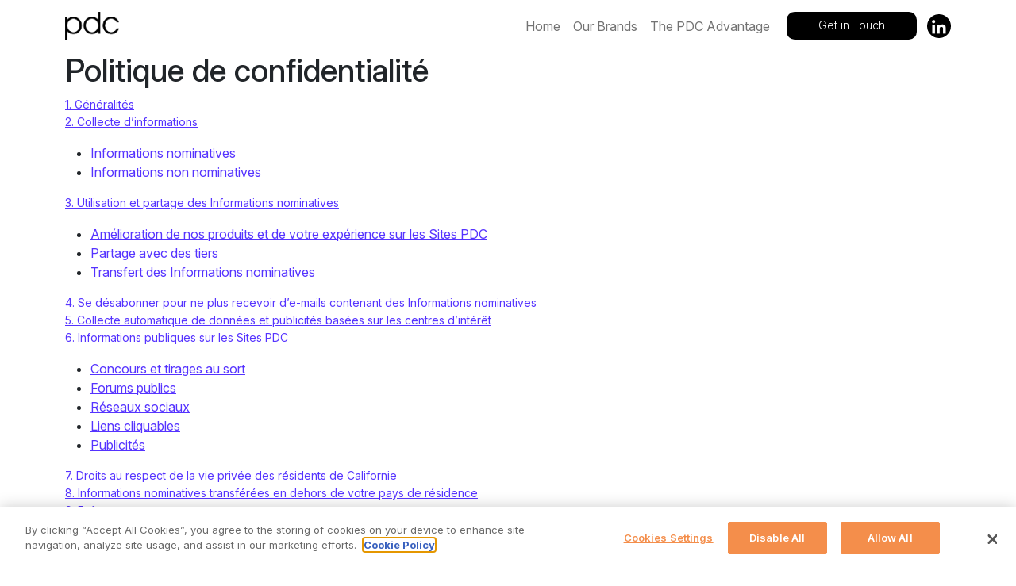

--- FILE ---
content_type: text/html; charset=UTF-8
request_url: https://www.pdcwellness.com/privacy-policy-fr/
body_size: 28159
content:
<!DOCTYPE html>
<html lang="en-GB">
<head>
	<meta charset="UTF-8">
	<meta name="viewport" content="width=device-width, initial-scale=1, shrink-to-fit=no">
	<link rel="profile" href="http://gmpg.org/xfn/11">
  <link rel="preconnect" href="https://fonts.googleapis.com">
  <link rel="preconnect" href="https://fonts.gstatic.com" crossorigin>
  <link href="https://fonts.googleapis.com/css2?family=Inter+Tight:ital,wght@0,100..900;1,100..900&family=Inter:ital,opsz,wght@0,14..32,100..900;1,14..32,100..900&display=swap" rel="stylesheet">
	<title>Politique de confidentialité &#8211; PDC Wellness</title>
<meta name='robots' content='max-image-preview:large' />
<link rel="alternate" type="application/rss+xml" title="PDC Wellness &raquo; Feed" href="https://www.pdcwellness.com/feed/" />
<link rel="alternate" type="application/rss+xml" title="PDC Wellness &raquo; Comments Feed" href="https://www.pdcwellness.com/comments/feed/" />
<link rel="alternate" title="oEmbed (JSON)" type="application/json+oembed" href="https://www.pdcwellness.com/wp-json/oembed/1.0/embed?url=https%3A%2F%2Fwww.pdcwellness.com%2Fprivacy-policy-fr%2F" />
<link rel="alternate" title="oEmbed (XML)" type="text/xml+oembed" href="https://www.pdcwellness.com/wp-json/oembed/1.0/embed?url=https%3A%2F%2Fwww.pdcwellness.com%2Fprivacy-policy-fr%2F&#038;format=xml" />
<style id='wp-img-auto-sizes-contain-inline-css'>
img:is([sizes=auto i],[sizes^="auto," i]){contain-intrinsic-size:3000px 1500px}
/*# sourceURL=wp-img-auto-sizes-contain-inline-css */
</style>
<style id='wp-emoji-styles-inline-css'>

	img.wp-smiley, img.emoji {
		display: inline !important;
		border: none !important;
		box-shadow: none !important;
		height: 1em !important;
		width: 1em !important;
		margin: 0 0.07em !important;
		vertical-align: -0.1em !important;
		background: none !important;
		padding: 0 !important;
	}
/*# sourceURL=wp-emoji-styles-inline-css */
</style>
<style id='wp-block-library-inline-css'>
:root{--wp-block-synced-color:#7a00df;--wp-block-synced-color--rgb:122,0,223;--wp-bound-block-color:var(--wp-block-synced-color);--wp-editor-canvas-background:#ddd;--wp-admin-theme-color:#007cba;--wp-admin-theme-color--rgb:0,124,186;--wp-admin-theme-color-darker-10:#006ba1;--wp-admin-theme-color-darker-10--rgb:0,107,160.5;--wp-admin-theme-color-darker-20:#005a87;--wp-admin-theme-color-darker-20--rgb:0,90,135;--wp-admin-border-width-focus:2px}@media (min-resolution:192dpi){:root{--wp-admin-border-width-focus:1.5px}}.wp-element-button{cursor:pointer}:root .has-very-light-gray-background-color{background-color:#eee}:root .has-very-dark-gray-background-color{background-color:#313131}:root .has-very-light-gray-color{color:#eee}:root .has-very-dark-gray-color{color:#313131}:root .has-vivid-green-cyan-to-vivid-cyan-blue-gradient-background{background:linear-gradient(135deg,#00d084,#0693e3)}:root .has-purple-crush-gradient-background{background:linear-gradient(135deg,#34e2e4,#4721fb 50%,#ab1dfe)}:root .has-hazy-dawn-gradient-background{background:linear-gradient(135deg,#faaca8,#dad0ec)}:root .has-subdued-olive-gradient-background{background:linear-gradient(135deg,#fafae1,#67a671)}:root .has-atomic-cream-gradient-background{background:linear-gradient(135deg,#fdd79a,#004a59)}:root .has-nightshade-gradient-background{background:linear-gradient(135deg,#330968,#31cdcf)}:root .has-midnight-gradient-background{background:linear-gradient(135deg,#020381,#2874fc)}:root{--wp--preset--font-size--normal:16px;--wp--preset--font-size--huge:42px}.has-regular-font-size{font-size:1em}.has-larger-font-size{font-size:2.625em}.has-normal-font-size{font-size:var(--wp--preset--font-size--normal)}.has-huge-font-size{font-size:var(--wp--preset--font-size--huge)}.has-text-align-center{text-align:center}.has-text-align-left{text-align:left}.has-text-align-right{text-align:right}.has-fit-text{white-space:nowrap!important}#end-resizable-editor-section{display:none}.aligncenter{clear:both}.items-justified-left{justify-content:flex-start}.items-justified-center{justify-content:center}.items-justified-right{justify-content:flex-end}.items-justified-space-between{justify-content:space-between}.screen-reader-text{border:0;clip-path:inset(50%);height:1px;margin:-1px;overflow:hidden;padding:0;position:absolute;width:1px;word-wrap:normal!important}.screen-reader-text:focus{background-color:#ddd;clip-path:none;color:#444;display:block;font-size:1em;height:auto;left:5px;line-height:normal;padding:15px 23px 14px;text-decoration:none;top:5px;width:auto;z-index:100000}html :where(.has-border-color){border-style:solid}html :where([style*=border-top-color]){border-top-style:solid}html :where([style*=border-right-color]){border-right-style:solid}html :where([style*=border-bottom-color]){border-bottom-style:solid}html :where([style*=border-left-color]){border-left-style:solid}html :where([style*=border-width]){border-style:solid}html :where([style*=border-top-width]){border-top-style:solid}html :where([style*=border-right-width]){border-right-style:solid}html :where([style*=border-bottom-width]){border-bottom-style:solid}html :where([style*=border-left-width]){border-left-style:solid}html :where(img[class*=wp-image-]){height:auto;max-width:100%}:where(figure){margin:0 0 1em}html :where(.is-position-sticky){--wp-admin--admin-bar--position-offset:var(--wp-admin--admin-bar--height,0px)}@media screen and (max-width:600px){html :where(.is-position-sticky){--wp-admin--admin-bar--position-offset:0px}}

/*# sourceURL=wp-block-library-inline-css */
</style><style id='wp-block-list-inline-css'>
ol,ul{box-sizing:border-box}:root :where(.wp-block-list.has-background){padding:1.25em 2.375em}
/*# sourceURL=https://www.pdcwellness.com/wp/wp-includes/blocks/list/style.min.css */
</style>
<style id='wp-block-paragraph-inline-css'>
.is-small-text{font-size:.875em}.is-regular-text{font-size:1em}.is-large-text{font-size:2.25em}.is-larger-text{font-size:3em}.has-drop-cap:not(:focus):first-letter{float:left;font-size:8.4em;font-style:normal;font-weight:100;line-height:.68;margin:.05em .1em 0 0;text-transform:uppercase}body.rtl .has-drop-cap:not(:focus):first-letter{float:none;margin-left:.1em}p.has-drop-cap.has-background{overflow:hidden}:root :where(p.has-background){padding:1.25em 2.375em}:where(p.has-text-color:not(.has-link-color)) a{color:inherit}p.has-text-align-left[style*="writing-mode:vertical-lr"],p.has-text-align-right[style*="writing-mode:vertical-rl"]{rotate:180deg}
/*# sourceURL=https://www.pdcwellness.com/wp/wp-includes/blocks/paragraph/style.min.css */
</style>
<style id='wp-block-table-inline-css'>
.wp-block-table{overflow-x:auto}.wp-block-table table{border-collapse:collapse;width:100%}.wp-block-table thead{border-bottom:3px solid}.wp-block-table tfoot{border-top:3px solid}.wp-block-table td,.wp-block-table th{border:1px solid;padding:.5em}.wp-block-table .has-fixed-layout{table-layout:fixed;width:100%}.wp-block-table .has-fixed-layout td,.wp-block-table .has-fixed-layout th{word-break:break-word}.wp-block-table.aligncenter,.wp-block-table.alignleft,.wp-block-table.alignright{display:table;width:auto}.wp-block-table.aligncenter td,.wp-block-table.aligncenter th,.wp-block-table.alignleft td,.wp-block-table.alignleft th,.wp-block-table.alignright td,.wp-block-table.alignright th{word-break:break-word}.wp-block-table .has-subtle-light-gray-background-color{background-color:#f3f4f5}.wp-block-table .has-subtle-pale-green-background-color{background-color:#e9fbe5}.wp-block-table .has-subtle-pale-blue-background-color{background-color:#e7f5fe}.wp-block-table .has-subtle-pale-pink-background-color{background-color:#fcf0ef}.wp-block-table.is-style-stripes{background-color:initial;border-collapse:inherit;border-spacing:0}.wp-block-table.is-style-stripes tbody tr:nth-child(odd){background-color:#f0f0f0}.wp-block-table.is-style-stripes.has-subtle-light-gray-background-color tbody tr:nth-child(odd){background-color:#f3f4f5}.wp-block-table.is-style-stripes.has-subtle-pale-green-background-color tbody tr:nth-child(odd){background-color:#e9fbe5}.wp-block-table.is-style-stripes.has-subtle-pale-blue-background-color tbody tr:nth-child(odd){background-color:#e7f5fe}.wp-block-table.is-style-stripes.has-subtle-pale-pink-background-color tbody tr:nth-child(odd){background-color:#fcf0ef}.wp-block-table.is-style-stripes td,.wp-block-table.is-style-stripes th{border-color:#0000}.wp-block-table.is-style-stripes{border-bottom:1px solid #f0f0f0}.wp-block-table .has-border-color td,.wp-block-table .has-border-color th,.wp-block-table .has-border-color tr,.wp-block-table .has-border-color>*{border-color:inherit}.wp-block-table table[style*=border-top-color] tr:first-child,.wp-block-table table[style*=border-top-color] tr:first-child td,.wp-block-table table[style*=border-top-color] tr:first-child th,.wp-block-table table[style*=border-top-color]>*,.wp-block-table table[style*=border-top-color]>* td,.wp-block-table table[style*=border-top-color]>* th{border-top-color:inherit}.wp-block-table table[style*=border-top-color] tr:not(:first-child){border-top-color:initial}.wp-block-table table[style*=border-right-color] td:last-child,.wp-block-table table[style*=border-right-color] th,.wp-block-table table[style*=border-right-color] tr,.wp-block-table table[style*=border-right-color]>*{border-right-color:inherit}.wp-block-table table[style*=border-bottom-color] tr:last-child,.wp-block-table table[style*=border-bottom-color] tr:last-child td,.wp-block-table table[style*=border-bottom-color] tr:last-child th,.wp-block-table table[style*=border-bottom-color]>*,.wp-block-table table[style*=border-bottom-color]>* td,.wp-block-table table[style*=border-bottom-color]>* th{border-bottom-color:inherit}.wp-block-table table[style*=border-bottom-color] tr:not(:last-child){border-bottom-color:initial}.wp-block-table table[style*=border-left-color] td:first-child,.wp-block-table table[style*=border-left-color] th,.wp-block-table table[style*=border-left-color] tr,.wp-block-table table[style*=border-left-color]>*{border-left-color:inherit}.wp-block-table table[style*=border-style] td,.wp-block-table table[style*=border-style] th,.wp-block-table table[style*=border-style] tr,.wp-block-table table[style*=border-style]>*{border-style:inherit}.wp-block-table table[style*=border-width] td,.wp-block-table table[style*=border-width] th,.wp-block-table table[style*=border-width] tr,.wp-block-table table[style*=border-width]>*{border-style:inherit;border-width:inherit}
/*# sourceURL=https://www.pdcwellness.com/wp/wp-includes/blocks/table/style.min.css */
</style>
<style id='global-styles-inline-css'>
:root{--wp--preset--aspect-ratio--square: 1;--wp--preset--aspect-ratio--4-3: 4/3;--wp--preset--aspect-ratio--3-4: 3/4;--wp--preset--aspect-ratio--3-2: 3/2;--wp--preset--aspect-ratio--2-3: 2/3;--wp--preset--aspect-ratio--16-9: 16/9;--wp--preset--aspect-ratio--9-16: 9/16;--wp--preset--color--black: #000000;--wp--preset--color--cyan-bluish-gray: #abb8c3;--wp--preset--color--white: #fff;--wp--preset--color--pale-pink: #f78da7;--wp--preset--color--vivid-red: #cf2e2e;--wp--preset--color--luminous-vivid-orange: #ff6900;--wp--preset--color--luminous-vivid-amber: #fcb900;--wp--preset--color--light-green-cyan: #7bdcb5;--wp--preset--color--vivid-green-cyan: #00d084;--wp--preset--color--pale-cyan-blue: #8ed1fc;--wp--preset--color--vivid-cyan-blue: #0693e3;--wp--preset--color--vivid-purple: #9b51e0;--wp--preset--color--blue: #0d6efd;--wp--preset--color--indigo: #6610f2;--wp--preset--color--purple: #5533ff;--wp--preset--color--pink: #8C034E;--wp--preset--color--red: #dc3545;--wp--preset--color--orange: #fd7e14;--wp--preset--color--yellow: #ffc107;--wp--preset--color--green: #198754;--wp--preset--color--teal: #20c997;--wp--preset--color--cyan: #0dcaf0;--wp--preset--color--gray: #6c757d;--wp--preset--color--gray-dark: #343a40;--wp--preset--gradient--vivid-cyan-blue-to-vivid-purple: linear-gradient(135deg,rgb(6,147,227) 0%,rgb(155,81,224) 100%);--wp--preset--gradient--light-green-cyan-to-vivid-green-cyan: linear-gradient(135deg,rgb(122,220,180) 0%,rgb(0,208,130) 100%);--wp--preset--gradient--luminous-vivid-amber-to-luminous-vivid-orange: linear-gradient(135deg,rgb(252,185,0) 0%,rgb(255,105,0) 100%);--wp--preset--gradient--luminous-vivid-orange-to-vivid-red: linear-gradient(135deg,rgb(255,105,0) 0%,rgb(207,46,46) 100%);--wp--preset--gradient--very-light-gray-to-cyan-bluish-gray: linear-gradient(135deg,rgb(238,238,238) 0%,rgb(169,184,195) 100%);--wp--preset--gradient--cool-to-warm-spectrum: linear-gradient(135deg,rgb(74,234,220) 0%,rgb(151,120,209) 20%,rgb(207,42,186) 40%,rgb(238,44,130) 60%,rgb(251,105,98) 80%,rgb(254,248,76) 100%);--wp--preset--gradient--blush-light-purple: linear-gradient(135deg,rgb(255,206,236) 0%,rgb(152,150,240) 100%);--wp--preset--gradient--blush-bordeaux: linear-gradient(135deg,rgb(254,205,165) 0%,rgb(254,45,45) 50%,rgb(107,0,62) 100%);--wp--preset--gradient--luminous-dusk: linear-gradient(135deg,rgb(255,203,112) 0%,rgb(199,81,192) 50%,rgb(65,88,208) 100%);--wp--preset--gradient--pale-ocean: linear-gradient(135deg,rgb(255,245,203) 0%,rgb(182,227,212) 50%,rgb(51,167,181) 100%);--wp--preset--gradient--electric-grass: linear-gradient(135deg,rgb(202,248,128) 0%,rgb(113,206,126) 100%);--wp--preset--gradient--midnight: linear-gradient(135deg,rgb(2,3,129) 0%,rgb(40,116,252) 100%);--wp--preset--font-size--small: 13px;--wp--preset--font-size--medium: 20px;--wp--preset--font-size--large: 36px;--wp--preset--font-size--x-large: 42px;--wp--preset--spacing--20: 0.44rem;--wp--preset--spacing--30: 0.67rem;--wp--preset--spacing--40: 1rem;--wp--preset--spacing--50: 1.5rem;--wp--preset--spacing--60: 2.25rem;--wp--preset--spacing--70: 3.38rem;--wp--preset--spacing--80: 5.06rem;--wp--preset--shadow--natural: 6px 6px 9px rgba(0, 0, 0, 0.2);--wp--preset--shadow--deep: 12px 12px 50px rgba(0, 0, 0, 0.4);--wp--preset--shadow--sharp: 6px 6px 0px rgba(0, 0, 0, 0.2);--wp--preset--shadow--outlined: 6px 6px 0px -3px rgb(255, 255, 255), 6px 6px rgb(0, 0, 0);--wp--preset--shadow--crisp: 6px 6px 0px rgb(0, 0, 0);}:where(.is-layout-flex){gap: 0.5em;}:where(.is-layout-grid){gap: 0.5em;}body .is-layout-flex{display: flex;}.is-layout-flex{flex-wrap: wrap;align-items: center;}.is-layout-flex > :is(*, div){margin: 0;}body .is-layout-grid{display: grid;}.is-layout-grid > :is(*, div){margin: 0;}:where(.wp-block-columns.is-layout-flex){gap: 2em;}:where(.wp-block-columns.is-layout-grid){gap: 2em;}:where(.wp-block-post-template.is-layout-flex){gap: 1.25em;}:where(.wp-block-post-template.is-layout-grid){gap: 1.25em;}.has-black-color{color: var(--wp--preset--color--black) !important;}.has-cyan-bluish-gray-color{color: var(--wp--preset--color--cyan-bluish-gray) !important;}.has-white-color{color: var(--wp--preset--color--white) !important;}.has-pale-pink-color{color: var(--wp--preset--color--pale-pink) !important;}.has-vivid-red-color{color: var(--wp--preset--color--vivid-red) !important;}.has-luminous-vivid-orange-color{color: var(--wp--preset--color--luminous-vivid-orange) !important;}.has-luminous-vivid-amber-color{color: var(--wp--preset--color--luminous-vivid-amber) !important;}.has-light-green-cyan-color{color: var(--wp--preset--color--light-green-cyan) !important;}.has-vivid-green-cyan-color{color: var(--wp--preset--color--vivid-green-cyan) !important;}.has-pale-cyan-blue-color{color: var(--wp--preset--color--pale-cyan-blue) !important;}.has-vivid-cyan-blue-color{color: var(--wp--preset--color--vivid-cyan-blue) !important;}.has-vivid-purple-color{color: var(--wp--preset--color--vivid-purple) !important;}.has-black-background-color{background-color: var(--wp--preset--color--black) !important;}.has-cyan-bluish-gray-background-color{background-color: var(--wp--preset--color--cyan-bluish-gray) !important;}.has-white-background-color{background-color: var(--wp--preset--color--white) !important;}.has-pale-pink-background-color{background-color: var(--wp--preset--color--pale-pink) !important;}.has-vivid-red-background-color{background-color: var(--wp--preset--color--vivid-red) !important;}.has-luminous-vivid-orange-background-color{background-color: var(--wp--preset--color--luminous-vivid-orange) !important;}.has-luminous-vivid-amber-background-color{background-color: var(--wp--preset--color--luminous-vivid-amber) !important;}.has-light-green-cyan-background-color{background-color: var(--wp--preset--color--light-green-cyan) !important;}.has-vivid-green-cyan-background-color{background-color: var(--wp--preset--color--vivid-green-cyan) !important;}.has-pale-cyan-blue-background-color{background-color: var(--wp--preset--color--pale-cyan-blue) !important;}.has-vivid-cyan-blue-background-color{background-color: var(--wp--preset--color--vivid-cyan-blue) !important;}.has-vivid-purple-background-color{background-color: var(--wp--preset--color--vivid-purple) !important;}.has-black-border-color{border-color: var(--wp--preset--color--black) !important;}.has-cyan-bluish-gray-border-color{border-color: var(--wp--preset--color--cyan-bluish-gray) !important;}.has-white-border-color{border-color: var(--wp--preset--color--white) !important;}.has-pale-pink-border-color{border-color: var(--wp--preset--color--pale-pink) !important;}.has-vivid-red-border-color{border-color: var(--wp--preset--color--vivid-red) !important;}.has-luminous-vivid-orange-border-color{border-color: var(--wp--preset--color--luminous-vivid-orange) !important;}.has-luminous-vivid-amber-border-color{border-color: var(--wp--preset--color--luminous-vivid-amber) !important;}.has-light-green-cyan-border-color{border-color: var(--wp--preset--color--light-green-cyan) !important;}.has-vivid-green-cyan-border-color{border-color: var(--wp--preset--color--vivid-green-cyan) !important;}.has-pale-cyan-blue-border-color{border-color: var(--wp--preset--color--pale-cyan-blue) !important;}.has-vivid-cyan-blue-border-color{border-color: var(--wp--preset--color--vivid-cyan-blue) !important;}.has-vivid-purple-border-color{border-color: var(--wp--preset--color--vivid-purple) !important;}.has-vivid-cyan-blue-to-vivid-purple-gradient-background{background: var(--wp--preset--gradient--vivid-cyan-blue-to-vivid-purple) !important;}.has-light-green-cyan-to-vivid-green-cyan-gradient-background{background: var(--wp--preset--gradient--light-green-cyan-to-vivid-green-cyan) !important;}.has-luminous-vivid-amber-to-luminous-vivid-orange-gradient-background{background: var(--wp--preset--gradient--luminous-vivid-amber-to-luminous-vivid-orange) !important;}.has-luminous-vivid-orange-to-vivid-red-gradient-background{background: var(--wp--preset--gradient--luminous-vivid-orange-to-vivid-red) !important;}.has-very-light-gray-to-cyan-bluish-gray-gradient-background{background: var(--wp--preset--gradient--very-light-gray-to-cyan-bluish-gray) !important;}.has-cool-to-warm-spectrum-gradient-background{background: var(--wp--preset--gradient--cool-to-warm-spectrum) !important;}.has-blush-light-purple-gradient-background{background: var(--wp--preset--gradient--blush-light-purple) !important;}.has-blush-bordeaux-gradient-background{background: var(--wp--preset--gradient--blush-bordeaux) !important;}.has-luminous-dusk-gradient-background{background: var(--wp--preset--gradient--luminous-dusk) !important;}.has-pale-ocean-gradient-background{background: var(--wp--preset--gradient--pale-ocean) !important;}.has-electric-grass-gradient-background{background: var(--wp--preset--gradient--electric-grass) !important;}.has-midnight-gradient-background{background: var(--wp--preset--gradient--midnight) !important;}.has-small-font-size{font-size: var(--wp--preset--font-size--small) !important;}.has-medium-font-size{font-size: var(--wp--preset--font-size--medium) !important;}.has-large-font-size{font-size: var(--wp--preset--font-size--large) !important;}.has-x-large-font-size{font-size: var(--wp--preset--font-size--x-large) !important;}
/*# sourceURL=global-styles-inline-css */
</style>

<style id='classic-theme-styles-inline-css'>
/*! This file is auto-generated */
.wp-block-button__link{color:#fff;background-color:#32373c;border-radius:9999px;box-shadow:none;text-decoration:none;padding:calc(.667em + 2px) calc(1.333em + 2px);font-size:1.125em}.wp-block-file__button{background:#32373c;color:#fff;text-decoration:none}
/*# sourceURL=/wp-includes/css/classic-themes.min.css */
</style>
<link rel='stylesheet' id='contact-form-7-css' href='https://www.pdcwellness.com/app/plugins/contact-form-7/includes/css/styles.css?ver=6.1.4' media='all' />
<link rel='stylesheet' id='child-understrap-styles-css' href='https://www.pdcwellness.com/app/themes/understrap-child/css/child-theme.min.css?ver=1.2.0.1765804358' media='all' />
<script src="https://www.pdcwellness.com/wp/wp-includes/js/jquery/jquery.min.js?ver=3.7.1" id="jquery-core-js"></script>
<script src="https://www.pdcwellness.com/wp/wp-includes/js/jquery/jquery-migrate.min.js?ver=3.4.1" id="jquery-migrate-js"></script>
<link rel="https://api.w.org/" href="https://www.pdcwellness.com/wp-json/" /><link rel="alternate" title="JSON" type="application/json" href="https://www.pdcwellness.com/wp-json/wp/v2/pages/251" /><link rel="EditURI" type="application/rsd+xml" title="RSD" href="https://www.pdcwellness.com/wp/xmlrpc.php?rsd" />
<meta name="generator" content="WordPress 6.9" />
<link rel="canonical" href="https://www.pdcwellness.com/privacy-policy-fr/" />
<link rel='shortlink' href='https://www.pdcwellness.com/?p=251' />
<meta name="mobile-web-app-capable" content="yes">
<meta name="apple-mobile-web-app-capable" content="yes">
<meta name="apple-mobile-web-app-title" content="PDC Wellness - ">
<link rel="icon" href="https://www.pdcwellness.com/app/uploads/2025/11/cropped-PDC_ICON-32x32.png" sizes="32x32" />
<link rel="icon" href="https://www.pdcwellness.com/app/uploads/2025/11/cropped-PDC_ICON-192x192.png" sizes="192x192" />
<link rel="apple-touch-icon" href="https://www.pdcwellness.com/app/uploads/2025/11/cropped-PDC_ICON-180x180.png" />
<meta name="msapplication-TileImage" content="https://www.pdcwellness.com/app/uploads/2025/11/cropped-PDC_ICON-270x270.png" />

  
    <!-- OneTrust Cookies Consent Notice start for www.pdcwellness.com -->
    <script src="https://cdn.cookielaw.org/scripttemplates/otSDKStub.js"  type="text/javascript" charset="UTF-8" data-domain-script="025c47cb-4b17-42e5-81f8-4e81fc8b14d9" ></script>
    <script type="text/javascript">
    function OptanonWrapper() { }
    </script>
    <!-- OneTrust Cookies Consent Notice end for www.pdcwellness.com -->

    <!-- Google tag (gtag.js) -->
    <script async src="https://www.googletagmanager.com/gtag/js?id=G-3QJ75Z5CVL"></script>
    <script>
      window.dataLayer = window.dataLayer || [];
      function gtag(){dataLayer.push(arguments);}
      gtag('js', new Date());
      gtag('config', 'G-3QJ75Z5CVL');
    </script>

  
  
</head>

<body class="wp-singular page-template-default page page-id-251 wp-custom-logo wp-embed-responsive wp-theme-understrap wp-child-theme-understrap-child understrap-no-sidebar" itemscope itemtype="http://schema.org/WebSite">
<div class="site" id="page">

	<!-- ******************* The Navbar Area ******************* -->
	<header id="wrapper-navbar">

		<a class="skip-link visually-hidden-focusable" href="#content">
			Skip to content		</a>

		
<nav id="main-nav" class="navbar navbar-expand-md" aria-labelledby="main-nav-label">

	<h2 id="main-nav-label" class="screen-reader-text">
		Main Navigation	</h2>


	<div class="container">

		<!-- Your site branding in the menu -->
		<a href="https://www.pdcwellness.com/" class="navbar-brand custom-logo-link" rel="home"><img width="1250" height="657" src="https://www.pdcwellness.com/app/uploads/2025/11/PDC_LOGO-1.png" class="img-fluid" alt="PDC Wellness" decoding="async" fetchpriority="high" srcset="https://www.pdcwellness.com/app/uploads/2025/11/PDC_LOGO-1.png 1250w, https://www.pdcwellness.com/app/uploads/2025/11/PDC_LOGO-1-300x158.png 300w, https://www.pdcwellness.com/app/uploads/2025/11/PDC_LOGO-1-1024x538.png 1024w, https://www.pdcwellness.com/app/uploads/2025/11/PDC_LOGO-1-768x404.png 768w" sizes="(max-width: 1250px) 100vw, 1250px" /></a>
		<button
			class="navbar-toggler"
			type="button"
			data-bs-toggle="collapse"
			data-bs-target="#navbarNavDropdown"
			aria-controls="navbarNavDropdown"
			aria-expanded="false"
			aria-label="Toggle navigation"
		>
			<span class="navbar-toggler-icon"></span>
		</button>

		<!-- The WordPress Menu goes here -->
		<div id="navbarNavDropdown" class="collapse navbar-collapse"><ul id="main-menu" class="navbar-nav ms-auto"><li itemscope="itemscope" itemtype="https://www.schema.org/SiteNavigationElement" id="menu-item-127" class="menu-item menu-item-type-post_type menu-item-object-page menu-item-home menu-item-127 nav-item"><a title="Home" href="https://www.pdcwellness.com/" class="nav-link">Home</a></li>
<li itemscope="itemscope" itemtype="https://www.schema.org/SiteNavigationElement" id="menu-item-174" class="menu-item menu-item-type-custom menu-item-object-custom menu-item-174 nav-item"><a title="Our Brands" href="/#ourbrands" class="nav-link">Our Brands</a></li>
<li itemscope="itemscope" itemtype="https://www.schema.org/SiteNavigationElement" id="menu-item-214" class="menu-item menu-item-type-post_type menu-item-object-page menu-item-214 nav-item"><a title="The PDC Advantage" href="https://www.pdcwellness.com/the-pdc-advantage/" class="nav-link">The PDC Advantage</a></li>
<li itemscope="itemscope" itemtype="https://www.schema.org/SiteNavigationElement" id="menu-item-131" class="btn btn-black menu-item menu-item-type-post_type menu-item-object-page menu-item-131 nav-item"><a title="Get in Touch" href="https://www.pdcwellness.com/get-in-touch/" class="nav-link">Get in Touch</a></li>
<li itemscope="itemscope" itemtype="https://www.schema.org/SiteNavigationElement" id="menu-item-225" class="linkedin menu-item menu-item-type-custom menu-item-object-custom menu-item-225 nav-item"><a title="linkedin" target="_blank" rel="noopener noreferrer" href="https://uk.linkedin.com/company/parfums-de-coeur" class="nav-link">linkedin</a></li>
</ul></div>
	</div><!-- .container(-fluid) -->

</nav><!-- #main-nav -->

	</header><!-- #wrapper-navbar -->

<div class="wrapper" id="page-wrapper">

	<div class="container" id="content" tabindex="-1">

		<div class="row">

			
<div class="col-md content-area" id="primary">

			<main class="site-main" id="main">

				
<article class="post-251 page type-page status-publish hentry" id="post-251">

	<header class="entry-header"><h1 class="entry-title">Politique de confidentialité</h1></header><!-- .entry-header -->
	<div class="entry-content">

		
<p><a href="/privacy-policy-fr/#item1">1. Généralités</a><br><a href="/privacy-policy-fr/#item2">2. Collecte d’informations</a></p>



<ul class="wp-block-list">
<li><a href="/privacy-policy-fr/#item2">Informations nominatives</a></li>



<li><a href="/privacy-policy-fr/#item2">Informations non nominatives</a></li>
</ul>



<p><a href="/privacy-policy-fr/#item3">3. Utilisation et partage des Informations nominatives</a></p>



<ul class="wp-block-list">
<li><a href="/privacy-policy-fr/#item3">Amélioration de nos produits et de votre expérience sur les Sites PDC</a></li>



<li><a href="/privacy-policy-fr/#item3">Partage avec des tiers</a></li>



<li><a href="/privacy-policy-fr/#item3">Transfert des Informations nominatives</a></li>
</ul>



<p><a href="/privacy-policy-fr/#item4">4. Se désabonner pour ne plus recevoir d’e-mails contenant des Informations nominatives</a><br><a href="/privacy-policy-fr/#item5">5. Collecte automatique de données et publicités basées sur les centres d’intérêt</a><br><a href="/privacy-policy-fr/#item6">6. Informations publiques sur les Sites PDC</a></p>



<ul class="wp-block-list">
<li><a href="/privacy-policy-fr/#item6a">Concours et tirages au sort</a></li>



<li><a href="/privacy-policy-fr/#item6b">Forums publics</a></li>



<li><a href="/privacy-policy-fr/#item6c">Réseaux sociaux</a></li>



<li><a href="/privacy-policy-fr/#item6d">Liens cliquables</a></li>



<li><a href="/privacy-policy-fr/#item6e">Publicités</a></li>
</ul>



<p><a href="/privacy-policy-fr/#item7">7. Droits au respect de la vie privée des résidents de Californie</a><br><a href="/privacy-policy-fr/#item8">8. Informations nominatives transférées en dehors de votre pays de résidence</a><br><a href="/privacy-policy-fr/#item9">9. Enfants</a><br><a href="/privacy-policy-fr/#item10">10. Modifications apportées à la présente politique</a><br><a href="/privacy-policy-fr/#item11">11. Sécurité</a><br><a href="/privacy-policy-fr/#item12">12. Conservation des Informations nominatives</a><br><a href="/privacy-policy-fr/#item13">13. Nous contacter</a><br><a href="/privacy-policy-fr/#item14">B. Dispositions supplémentaires en matière de confidentialité pour les personnes résidant dans l’Union européenne</a></p>



<p>1. Généralités</p>



<p>La présente Politique de confidentialité de Parfums de Coeur, Ltd., Original Additions (Beauty Products) Limited et leurs sociétés affiliées («&nbsp;PDC&nbsp;» ou «&nbsp;nous&nbsp;», «&nbsp;notre&nbsp;» ou «&nbsp;nos&nbsp;») est destinée à être utilisée pour tout accès à www.pdcbeauty.com et l’ensemble de ses sous-domaines ainsi que ses applications mobiles, plateformes de réseaux sociaux et tout autre site Web détenus, exploités ou gérés directement ou indirectement par PDC (collectivement, les «&nbsp;Sites PDC&nbsp;»). En navigant sur les Sites PDC, vous acceptez les conditions de la présente Politique de confidentialité et vous donnez votre consentement à l’ensemble des conditions de la présente Politique de confidentialité et à nos Conditions d’utilisation. Si, à tout moment, vous vous opposez aux conditions de la présente Politique de confidentialité, veuillez cesser toute utilisation des Sites PDC. Votre utilisation continue des Sites PDC témoigne de votre acceptation de la présente Politique de confidentialité.</p>



<p>Si vous résidez au sein de l’Union européenne, veuillez également consulter le chapitre Dispositions supplémentaires de PDC en matière de confidentialité pour les personnes résidant dans l’Union européenne. Ces Dispositions supplémentaires en matière de confidentialité applicables à l’Union européenne fournissent des informations supplémentaires concernant le traitement par PDC des données personnelles que vous envoyez ou divulguez à PDC lorsque vous vous trouvez dans un pays membre de l’Union européenne.</p>



<p>2. Collecte d’informations</p>



<p>Nous collectons et stockons diverses informations que vous nous donnez et qui se rapportent à vous lorsque vous consultez et interagissez avec les Sites PDC. Certains informations sont personnelles et d’autres pas. Il est important que vous connaissiez les catégories d’informations que nous collectons lorsque vous consultez les Sites PDC à partir d’un ordinateur ou d’un appareil mobile et le traitement que nous pouvons en faire.</p>



<ul class="wp-block-list">
<li><strong>Informations nominatives</strong></li>
</ul>



<p>Les Informations nominatives (les «&nbsp;Informations nominatives&nbsp;») comprennent, sans toutefois s’y limiter, vos nom, adresse postale, adresse e-mail, numéro de téléphone, date de naissance, photo, contenu généré par l’utilisateur, publications et tout autre contenu que vous envoyez sur les Sites PDC, toute autre information personnelle que vous nous transmettez de manière volontaire ou toute information que nous pouvons utiliser pour vous identifier lorsqu’elle est combinée avec d’autres informations. La fourniture d’Informations nominatives sur les Sites PDC se fait sur une base volontaire. Cependant, si vous choisissez de ne pas fournir certaines Informations nominatives aux Sites PDC, vous risquez de ne pas pouvoir accéder à toutes les fonctions des Sites PDC, y compris, sans toutefois s’y limiter, la création d’un compte utilisateur (le «&nbsp;Compte&nbsp;»), la participation à des Tirages au sort ou la réception de publicités ou d’offres promotionnelles. En outre, vous pouvez être invité à fournir vos Informations nominatives lorsque vous nous contactez pour poser des questions, faire une demande, soulever des préoccupations ou pour demander la fourniture de services ou une assistance.</p>



<ul class="wp-block-list">
<li><strong>Informations non nominatives</strong></li>
</ul>



<p>Les informations recueillies lorsque vous consultez les Sites PDC ne sont pas nécessairement des Informations nominatives. Les informations qui ne permettent pas de vous identifier personnellement telles que votre adresse&nbsp;IP, votre système d’exploitation, votre type de navigateur, la langue, la date et l’heure de votre visite, votre FAI, l’URL de référence, les pages du Site que vous consultez le plus fréquemment, les termes de recherche saisis, votre zone géographique, votre secteur, le type de contenu que vous visualisez, etc. sont des Informations non nominatives (les «&nbsp;Informations non nominatives&nbsp;»). Nous utilisons les Informations non nominatives pour assurer la gestion des Sites PDC et nous nous réservons le droit de partager ou d’échanger des Informations non nominatives agrégées avec des tiers ou de les leur vendre. Comme indiqué précédemment, les Informations non nominatives ne vous identifient pas individuellement. Lorsque des Informations non nominatives et des Informations nominatives sont mélangées, nous considérons qu’il s’agit d’Informations nominatives. Ces informations mélangées seront traitées par PDC en tant qu’Informations nominatives selon la définition indiquée aux présentes tant qu’elles sont ainsi mélangées.</p>



<p>3.&nbsp;<strong>Utilisation et partage des Informations nominatives</strong></p>



<p><strong>• Amélioration de nos produits et de votre expérience sur les Sites PDC&nbsp;:&nbsp;</strong>Votre fourniture d’Informations nominatives aux Sites PDC sera soumise aux conditions de la présente Politique de confidentialité. PDC peut stocker, traiter et utiliser vos Informations nominatives afin de réaliser l’objectif pour lequel ces informations ont été fournies, y compris, sans toutefois s’y limiter, évaluer l’utilisation des Sites, produits et services PDC, améliorer votre expérience sur les Sites PDC (notamment en l’adaptant à vos préférences), et pour les activités générales de promotion, de marketing et de publicité liées aux Sites, produits et services PDC que PDC met à disposition de temps à autre.</p>



<p><strong>• Partage avec des tiers&nbsp;:&nbsp;</strong>Vos Informations nominatives peuvent être partagées avec des tiers comme indiqué dans les présentes, y compris des fournisseurs de services tiers, des sociétés de technologie publicitaire, des réseaux publicitaires, des fournisseurs ou des prestataires qui nous fournissent des services et vous reconnaissez que ces tiers peuvent ne pas être régis par les mêmes politiques que les Sites PDC. Certains services disponibles sur les Sites PDC peuvent être fournis par des tiers, y compris, sans s’y limiter, des sociétés affiliées, des sous-traitants, des fournisseurs autorisés, des sous-traitants de données, des sociétés de marketing par e-mail, des spécialistes du support client, des sociétés d’hébergement Web et des sociétés de traitement des commandes, et PDC peut fournir vos Informations nominatives à ces tiers afin de vous fournir les services, y compris pour vous proposer des publicités ciblées en fonction de vos centres d’intérêt.&nbsp; Ces tiers ne sont pas autorisés à conserver, partager, stocker ou utiliser vos Informations nominatives à d’autres fins que pour fournir les services pour lesquels ils ont été choisis en vertu de la relation professionnelle établie. PDC peut également enrichir ou fusionner vos Informations nominatives avec des données obtenues auprès de tiers, telles que des informations fournies par un co-sponsor dans le cadre d’une promotion particulière, que PDC peut ensuite utiliser pour des activités de marketing et de publicité.</p>



<p><strong>• Transfert des Informations nominatives&nbsp;:&nbsp;</strong>PDC peut transférer, vendre, céder ou aliéner autrement ou obérer des Informations nominatives à des tiers dans le cadre de la vente, de la fusion, du regroupement, du changement dans le contrôle, du transfert de tout ou partie des actifs, de la faillite, de la réorganisation ou de la liquidation de PDC. Dans ce cas, vous n’aurez droit à aucune compensation découlant d’un tel transfert, d’une telle vente, cession, alinéation ou obération de vos Informations nominatives. Enfin, PDC peut divulguer des Informations nominatives lorsque la législation applicable l’exige, y compris, sans toutefois s’y limiter, pour se conformer à une exigence légale, à une ordonnance du tribunal ou à une procédure judiciaire engagée à notre encontre&nbsp;; pour enquêter sur un éventuel délit, comme la fraude ou l’usurpation d’identité&nbsp;; ou lorsque nous le jugeons approprié pour protéger les droits, les biens ou la sécurité de notre entreprise ou d’autres personnes.</p>



<p><strong>4. Se désabonner pour ne plus recevoir d’e-mails de PDC</strong></p>



<p>Si vous ne souhaitez pas recevoir d’e-mails marketing de la part de PDC (à l’exception des e-mails liés au service client ou à votre Compte) ou si vous souhaitez vous opposer à notre utilisation de vos informations selon les conditions indiquées dans la présente Politique de confidentialité, veuillez nous en informer en i)&nbsp;nous contactant à l’aide de l’une des méthodes décrites sur notre page Nous contacter&nbsp;; ii)&nbsp;en cliquant sur le lien de désabonnement figurant dans tout e-mail marketing que vous recevez de notre part&nbsp;; iii)&nbsp;le cas échéant, en décochant la case d’abonnement dans les paramètres de votre Compte&nbsp;; ou iv)&nbsp;en nous envoyant une demande par e-mail ayant pour objet «&nbsp;Confidentialité&nbsp;» à l’adresse&nbsp;<a href="mailto:custservice@pdcltd.com">custservice@pdcltd.com</a>.</p>



<p><strong>5. Collecte automatique de données et publicités basées sur les centres d’intérêt</strong></p>



<p>Lorsque vous naviguez sur et interagissez avec les Sites PDC, nous pouvons utiliser des technologies de collecte automatique de données pour collecter certaines informations sur votre équipement et vos actions et habitudes de navigation , notamment&nbsp;:</p>



<p>• les détails de vos visites sur nos Sites PDC, y compris les données de trafic, les données de localisation, les fichiers-journaux et autres données de communication et les ressources auxquelles vous accédez et que vous utilisez sur les Sites PDC&nbsp;;<br>• des informations sur votre ordinateur et votre connexion Internet, y compris votre adresse&nbsp;IP, votre système d’exploitation et votre type de navigateur.</p>



<p>Nous pouvons également utiliser ces technologies de suivi (y compris celles décrites ci-dessous) pour collecter des informations sur vos activités en ligne pendant une période donnée et sur des sites Web tiers ou d’autres services en ligne afin de vous présenter des publicités basées sur vos activités de navigation et votre comportement en ligne réels. On parle dans ce cas de «&nbsp;publicité basée sur les centres d’intérêt&nbsp;» ou de «&nbsp;publicité comportementale en ligne&nbsp;». Nous pouvons autoriser des tiers à recueillir des informations de manière passive sur notre site Web à des fins de publicité comportementale. Nous pouvons également établir des partenariats avec des réseaux publicitaires tiers et des sociétés de technologie publicitaire pour afficher de la publicité sur notre site Web ou pour gérer notre publicité sur d’autres sites. Nos partenaires de réseau publicitaire utilisent des cookies et des balises Web pour collecter des informations non nominatives sur vos activités sur ce site Web et sur d’autres sites Web afin de vous présenter une publicité ciblée basée sur vos centres d’intérêt.</p>



<p>Vous pouvez par exemple utiliser&nbsp;<a href="http://www.networkadvertising.org/">l’outil de désactivation de Network Advertising Initiative</a>&nbsp;et&nbsp;<a href="http://www.aboutads.info/choices/">l’outil de désactivation de Digital Advertising Alliance</a>&nbsp;pour savoir comment vous pouvez désactiver le suivi comportemental sur les Sites PDC et comment nous répondons aux signaux du navigateur Web et à d’autres mécanismes qui permettent aux consommateurs d’exercer un choix en rapport avec le suivi comportemental. Nous pouvons également utiliser Google Analytics et Google AdWords sur les Sites PDC pour collecter des Informations d’utilisation, pour analyser la manière dont les utilisateurs utilisent les Sites PDC et pour vous proposer des publicités sur d’autres sites Web. Pour connaître la procédure à suivre pour vous opposer à l’utilisation de vos informations par Google Analytics, rendez-vous sur&nbsp;<a href="https://tools.google.com/dlpage/gaoptout/">https://tools.google.com/dlpage/gaoptout/</a>.</p>



<p>Les technologies que nous utilisons pour cette collecte automatique de données peuvent inclure les éléments suivants&nbsp;:<br><strong>• Cookies (ou cookies de navigateur).</strong>&nbsp;Un cookie est un petit fichier placé sur le disque dur de votre ordinateur. Vous pouvez refuser les cookies de navigateur en activant le paramètre approprié sur votre navigateur. Toutefois, si vous sélectionnez ce paramètre, il se peut que vous ne puissiez pas accéder à certaines parties de nos Sites PDC. À moins que vous ayez défini les paramètres de votre navigateur afin de refuser les cookies, notre système émettra des cookies lorsque vous dirigerez votre navigateur vers nos Sites PDC.<br><strong>• Cookies Flash.</strong>&nbsp;Certaines fonctionnalités de nos Sites PDC peuvent utiliser des objets stockés localement (ou des cookies Flash) pour collecter et stocker des informations sur vos préférences et la navigation vers, depuis et sur nos Sites PDC. Les cookies Flash ne sont pas gérés par les mêmes paramètres de navigateur que ceux utilisés pour les cookies de navigateur. Vous pouvez configurer votre navigateur afin qu’il refuse tout ou partie des cookies de navigateur, ou pour recevoir une alerte lorsque des cookies sont envoyés. Pour savoir comment gérer vos paramètres de cookies Flash, consultez la page des paramètres de Flash Player sur le site Web d’Adobe. Si vous désactivez ou refusez les cookies, veuillez noter que certaines parties des Sites PDC peuvent alors être inaccessibles ou ne pas fonctionner correctement.<br><strong>• Balises Web.</strong>&nbsp;Les pages des Sites PDC et nos e-mails peuvent contenir de petits fichiers électroniques appelés balises Web (également appelés pixels invisibles, pixels espions et images invisibles) qui permettent à PDC, par exemple, de compter le nombre d’utilisateurs ayant visité ces pages ou ouvert un e-mail et d’obtenir d’autres statistiques de sites Web associées (par exemple, enregistrer la popularité de certains contenus de sites Web et vérifier l’intégrité du système et du serveur).</p>



<p>En utilisant nos Sites PDC, vous convenez que nous utilisions ces technologies de collecte automatique de données, y compris en plaçant des cookies sur votre appareil et en y accédant lorsque vous visiterez les Sites PDC à l’avenir. Si vous souhaitez supprimer des cookies qui se trouvent déjà sur votre ordinateur, le menu «&nbsp;Aide&nbsp;» de votre navigateur fournit des instructions indiquant comment localiser le fichier ou le répertoire qui stocke les cookies.</p>



<p><strong>6.&nbsp;Informations publiques sur les Sites PDC</strong></p>



<p>Certaines activités auxquelles vous choisissez de participer sur les Sites PDC peuvent être publiques. Cela inclut, sans toutefois s’y limiter, la créations de liens sur votre Compte qui renvoient vers d’autres plateformes de réseaux sociaux, le fait de cliquer sur d’autres Sites PDC ou sur des publicités, la participation à certaines activités sur les Sites PDC ou la participation à des Tirages au sort. Vous trouverez ci-dessous une brève description de certains types d’informations pouvant être affichés publiquement&nbsp;:</p>



<p><strong>• Concours et tirages au sort&nbsp;:&nbsp;</strong>Vous pourrez parfois être amené à participer à des activités sponsorisées par PDC (le «&nbsp;Sponsor&nbsp;») telles que des concours, des tirages au sort et d’autres promotions (les «&nbsp;Tirages au sort&nbsp;»). Le Sponsor collectera des Informations nominatives auprès des participants au Tirage au sort conformément à la présente Politique de confidentialité. En participant à un Tirage au sort, chaque participant accepte la collecte et l’utilisation des Informations nominatives par le Sponsor et reconnaît avoir lu et accepté la Politique de confidentialité du Sponsor. En participant aux Tirages au sort, les participants acceptent d’autoriser le Sponsor à réutiliser leurs Informations nominatives sur toutes les plateformes de réseaux sociaux du Sponsor, y compris les Sites PDC et la publicité.&nbsp;Sous réserve de la législation applicable, en participant à un Tirage au sort, chaque participant accepte, consent et accorde au Sponsor le droit ferme et irrévocable d’utiliser ses Informations nominatives, y compris son nom, son nom d’utilisateur, son image, son portrait, sa voix, sa ville, son état, son pays et/ou tout autre élément biographique à toutes fins utiles, y compris, sans toutefois s’y limiter, à des fins de publicité, de promotion, de marketing et/ou d’annonce en relation avec le Tirage au sort, dans toutes les formes de médias connues aujourd’hui et par la suite, dans le monde entier et sans limitation de durée, sans aucune obligation ni aucun examen plus approfondi.</p>



<p><strong>• Forums publics&nbsp;:&nbsp;</strong>Vous pouvez parfois être amené à participer à certaines activités sur les Sites PDC, telles que des groupes de discussion ou des systèmes d’échange de messages, ce qui vous permettra de communiquer avec PDC ou d’autres utilisateurs des Sites PDC. Sauf indication contraire, ces activités sont généralement accessibles à tous les utilisateurs des Sites PDC et toutes les informations que vous publiez ou que vous rendez disponibles via ces forums seront publiques et connues de tous les autres utilisateurs. En conséquence, soyez prudent lorsque vous utilisez ces forums et lorsque vous publiez des Informations nominatives sur ces forums. Vous reconnaissez et convenez que PDC ne révise, ne censure ni ne contrôle de quelque manière que ce soit le contenu de ces forums et que, par conséquent, PDC n’est en aucun cas responsable des informations mises à disposition via ces forums et que vous serez responsable envers PDC de toute responsabilité que nous encourons à la suite de toute déclaration que vous faites dans ces forums. Votre utilisation de ces forums est également soumise aux Conditions générales de PDC.</p>



<p><strong>• Réseaux sociaux&nbsp;:&nbsp;</strong>Vous pouvez parfois être amené à créer un Compte et à le lier à des sites de réseaux sociaux tiers, tels que Facebook, Instagram et Twitter ou à d’autres applications ou plug-ins de réseaux sociaux. En choisissant de lier votre Compte à ces réseaux, vous nous autorisez à accéder aux Informations nominatives et aux Informations non nominatives disponibles dans votre réseau social ou profil de réseau social et vos Informations nominatives peuvent être consultées ou éventuellement utilisées par d’autres membres de ces Sites PDC. Gardez cela à l’esprit lorsque vous décidez de lier votre Compte à d’autres applications ou plug-ins. Tout Tirage au sort réalisé sur des sites de réseaux sociaux tiers, en plus d’être soumis aux règles spécifiques et/ou aux conditions générales applicables à votre participation à ces activités sur les Sites PDC, sera également soumis aux règles et/ou aux conditions générales applicables à votre participation à ces activités sur ces sites tiers.</p>



<p><strong>• Liens cliquables&nbsp;:&nbsp;</strong>Notre Politique de confidentialité s’applique uniquement à PDC et à nos Sites PDC. D’autres Sites PDC intégrés sur nos Sites PDC ou auxquels nos Sites peuvent renvoyer via des liens peuvent adopter des pratiques en matière de traitement des informations différentes des nôtres. Lisez toujours la déclaration de confidentialité des autres sites Web avant de cliquer sur un lien. Nous n’avons aucun contrôle sur et ne pas sommes responsables des informations envoyées sur d’autres sites Web ou collectées par ceux-ci.</p>



<p><strong>• Publicités&nbsp;:&nbsp;</strong>Nos Sites PDC peuvent présenter des publicités diffusés par des tiers (par exemple, des annonceurs, des agences de publicité, des réseaux publicitaires, des échangeurs de données, etc.) sur nos Sites PDC. Ces tiers peuvent définir et accéder à leurs propres cookies, balises Web et technologies de suivi similaires sur votre appareil afin de nous aider à vous fournir un contenu et une publicité personnalisés lorsque vous consultez des Sites PDC ou des Sites tiers. Ces tiers peuvent également collecter des Informations non nominatives telles que votre adresse&nbsp;IP et vos habitudes de visionnage de la publicité. PDC n’est pas responsable de ces cookies ou des données collectées via l’utilisation de ces cookies, balises Web ou pixels. Les prestataires de services publicitaires sont seuls responsables des informations qu’ils collectent et de la manière dont ils les utilisent. En fonction de votre localisation, il peut exister d’autres solutions pour vous aider à contrôler vos préférences en matière de publicité comportementale en ligne (par exemple, si certains tiers peuvent collecter et utiliser ou non vos Informations non nominatives à des fins de publicité ciblée). Vous pouvez par exemple utiliser&nbsp;<a href="http://www.networkadvertising.org/choices/">l’Outil de désinscription de la Network Advertising Initiative</a>&nbsp;et&nbsp;<a href="http://www.aboutads.info/choices/">l’Outil de désinscription de la Digital Advertising Alliance</a>.</p>



<p><strong>7. Droits au respect de la vie privée des résidents de Californie</strong></p>



<p>Conformément à la section&nbsp;1798.83 du Code civil de Californie, les résidents de Californie ont le droit de demander à une entreprise, avec laquelle le résident de Californie a une relation commerciale établie, certaines informations concernant les types d’informations personnelles que l’entreprise partage avec des tiers à des fins de marketing direct par ce tiers et l’identité des tiers avec lesquels l’entreprise a partagé ces informations au cours de l’année civile précédente.</p>



<p>Lorsque vous l’estimez nécessaire, vous pouvez demander une copie des informations divulguées en vertu de la section&nbsp;1798.83 du Code civil de Californie en nous écrivant à l’adresse suivante&nbsp;: PDC BRANDS, 750 E. Main Street, Stamford, CT 06902, À l’attention de&nbsp;: Service client de PDC, Loi sur la confidentialité de Californie. Veuillez indiquer vos nom et adresse ainsi que votre nom d’utilisateur sur les Sites PDC, le cas échéant.</p>



<p><strong>8. Informations nominatives transférées en dehors de votre pays de résidence</strong></p>



<p>Nous pouvons transférer vos Informations nominatives et Informations non nominatives à des serveurs situés en dehors du pays dans lequel vous résidez ou à des sociétés affiliées ou à d’autres tiers de confiance basés dans d’autres pays afin qu’ils puissent traiter les informations en notre nom.&nbsp; En utilisant les Sites PDC ou en fournissant autrement à PDC des Informations nominatives et des Informations non nominatives, vous convenez que leur traitement soit effectué conformément aux conditions de la présente Politique de confidentialité et aux lois et réglementations applicables en matière de protection des données. Sachez que de nombreux pays n’offrent pas la même protection juridique pour les Informations nominatives et les Informations non nominatives que celle dont vous pourriez bénéficier dans votre pays d’origine. Si vos Informations nominatives et Informations non nominatives se trouvent dans un autre pays, les tribunaux, les forces de l’ordre et les autorités de sécurité nationale de ce pays peuvent y accéder conformément à ses lois.</p>



<p><strong>9. Enfants</strong></p>



<p>PDC n’a aucunement l’intention de collecter sciemment des Informations nominatives auprès de personnes de moins de 16&nbsp;ans. Si PDC apprend qu’un enfant de moins de 16&nbsp;ans a fourni des Informations nominatives aux Sites PDC sans l’autorisation parentale vérifiable, PDC déploiera des efforts commercialement raisonnables pour supprimer ces informations de ses bases de données. Si vous pensez que votre enfant, âgé de moins de 16&nbsp;ans, a envoyé des Informations nominatives aux Sites PDC, veuillez nous contacter de l’une des manières décrites sur notre page Nous contacter.</p>



<p><strong>10. Modifications apportées à la présente politique</strong></p>



<p><strong>La présente Politique de confidentialité peut faire l’objet de modifications. Votre utilisation continue des Sites PDC témoigne de votre acceptation de la Politique de confidentialité en vigueur, y compris de toute mise à jour ou modification ultérieure de la présente Politique de confidentialité. Nous publierons un avis sur les Sites PDC en cas de changements importants dans la manière dont nous traitons vos Informations nominatives. Il est de votre responsabilité en tant qu’utilisateur des Sites PDC de consulter et de relire régulièrement la présente Politique de confidentialité afin de connaître les informations que nous collectons, et de savoir comment nous les utilisons et avec qui nous les partageons.</strong></p>



<p><strong>11. Sécurité</strong></p>



<p>PDC prend la protection de vos informations personnelles très au sérieux. Nous déployons des mesures de sécurité raisonnables et appropriées pour assurer la protection des informations sous notre contrôle. Toutefois, la sécurité de toute transmission de données sur Internet ne peut être garantie à 100&nbsp;%. Toutes les informations qui nous sont fournies le sont à vos propres risques. PDC peut stocker tout ou partie de vos informations sur un équipement ou dans des installations loués ou concédés sous licence par d’autres fournisseurs ou entités. Nous nous appuyons sur les déclarations de sûreté et de sécurité de ces fournisseurs en ce qui concerne leurs équipements et services de stockage.&nbsp;<strong>En utilisant les Sites PDC, vous convenez que PDC n’est pas responsable des problèmes liés à l’équipement et aux services de stockage électronique d’autres fournisseurs ou entités, comprenant, sans toutefois s’y limiter, la divulgation, la perte ou la corruption de vos données. Vous acceptez également de présenter tout recours auprès des fournisseurs ou des entités pour un tel problème et non auprès de PDC.</strong></p>



<p><strong>12. Conservation des Informations nominatives</strong></p>



<p>Nous conserverons vos Informations nominatives uniquement pendant la durée nécessaire pour réaliser les objectifs pour lesquels elles ont été collectées, pour fournir les produits et services que vous utilisez ou pour répondre à toutes les exigences légales. Vos informations personnelles seront supprimées lorsqu’elles ne seront plus nécessaires à l’une de ces fins.</p>



<p><strong>13. Nous contacter</strong></p>



<p>Nous reconnaissons l’importance de la relation que nous entretenons avec nos utilisateurs, c’est pourquoi nous apprécions vos retours, questions, commentaires et préoccupations concernant la Politique de confidentialité et toutes les politiques en vigueur sur les Sites PDC. Si vous avez des questions concernant la présente Politique de confidentialité ou les Sites PDC, les informations que vous nous avez soumises, ou si vous souhaitez effectuer l’une des actions suivantes&nbsp;:</p>



<ul class="wp-block-list">
<li>accéder aux informations personnelles que vous nous avez transmises afin de les corriger ou les mettre à jour, ou supprimer vos informations personnelles de nos fichiers ;</li>



<li>si votre enfant nous a envoyé des informations personnelles et que vous souhaitez les supprimer de nos fichiers ;</li>



<li>nous demander de ne pas vous envoyer d’e-mails ni de vous contacter de toute autre manière ; ou</li>



<li>signaler toute violation de la présente Politique de confidentialité,</li>
</ul>



<p>vous pouvez nous contacter via les coordonnées figurant sur notre page Nous contacter ou en envoyant un message à&nbsp;:</p>



<ul class="wp-block-list">
<li><strong>Demandes liées à l’entreprise : </strong><a href="mailto:businessinquiries@pdcltd.com"><strong>businessinquiries@pdcltd.com</strong></a></li>



<li><strong>Adresse e-mail du service client :</strong> <a href="mailto:custservice@pdcbeauty.com"><strong>custservice@pdcbeauty.com</strong></a></li>



<li><strong>Adresse postale :</strong> <strong>PDC BRANDS, 750 E. Main Street, Floor 10, Stamford, CT 06902.</strong></li>
</ul>



<p><strong>B. Dispositions supplémentaires en matière de confidentialité pour les personnes résidant dans l’Union européenne</strong></p>



<p>Les présentes Dispositions supplémentaires en matière de confidentialité pour les personnes résidant dans l’Union européenne (Dispositions relatives à la confidentialité de l’UE) sont fournies conformément au règlement (UE) 2016/679 («&nbsp;Règlement relatif à la protection des personnes physiques à l’égard du traitement des données à caractère personnel et à la libre circulation de ces données&nbsp;») (le RGPD), en vigueur le 25&nbsp;mai&nbsp;2018.</p>



<p>Les présentes Dispositions relatives à la confidentialité de l’UE ne s’appliquent à vous que si et dans la mesure où PDC Traite les Données personnelles que vous envoyez ou divulguez à PDC pendant que vous vous trouvez dans l’Union européenne (UE), où le Traitement est lié à la fourniture par PDC de biens ou de services qui vous destinés dans l’UE ou à la surveillance par PDC de votre comportement dans l’UE.</p>



<p>Les termes commençant par une majuscule dans le présent Avis ont la signification indiquée dans le point (S) ci-dessous.&nbsp;</p>



<p><strong>(A) Le présent Avis</strong></p>



<figure class="wp-block-table"><table><tbody><tr><td><strong>Résumé &#8211; Le présent Avis</strong></td></tr><tr><td>Le présent Avis détaille nos procédures de Traitement des Données personnelles. Le présent Avis peut être modifié ou mis à jour de temps à autre. Assurez-vous donc de le consulter régulièrement pour être informé des mises à jour.</td></tr></tbody></table></figure>



<p>Le présent Avis est émis par chacune des entités Responsable du traitement énumérées dans le point (R) ci-dessous (collectivement, «&nbsp;PDC&nbsp;», «&nbsp;nous&nbsp;», «&nbsp;notre&nbsp;» et «&nbsp;nos&nbsp;») et est destiné aux personnes extérieures à notre organisation avec lesquelles nous interagissons. Cela inclut les visiteurs de nos Sites, les personnes qui acceptent de recevoir des communications marketing ou qui participent à des promotions ou remises de prix que nous organisons, nos clients et autres utilisateurs de nos produits ou services, les personnes qui nous contactent et les visiteurs de nos locaux (collectivement, «&nbsp;vous&nbsp;»). Les termes commençant par une majuscule dans le présent Avis sont définis dans le point (S) ci-dessous.</p>



<p>Le présent Avis peut être modifié ou mis à jour de temps à autre pour refléter les changements dans nos pratiques en matière de Traitement des Données personnelles, ou les changements dans la législation applicable. Nous vous invitons à lire attentivement le présent Avis et à consulter régulièrement cette page pour connaître les modifications que nous pourrions y apporter conformément aux conditions du présent Avis.</p>



<p><strong>(B) Collecte de Données personnelles</strong></p>



<figure class="wp-block-table"><table><tbody><tr><td><strong>Résumé &#8211; Collecte de Données personnelles</strong></td></tr><tr><td>Nous collectons ou obtenons des Données personnelles&nbsp;: lorsque ces données nous sont fournies (par exemple, lorsque vous nous contactez)&nbsp;; dans le cadre de notre relation avec vous (par exemple, si vous effectuez un achat)&nbsp;; lorsque vous rendez publiques des Données personnelles (par exemple, si vous publiez un message à notre sujet sur les réseaux sociaux)&nbsp;; lorsque vous consultez nos Sites&nbsp;; lorsque vous vous inscrivez pour utiliser l’un de nos Sites, produits ou services&nbsp;; ou lorsque vous interagissez avec un contenu ou une publicité de tiers sur un Site. Nous pouvons également recevoir des Données personnelles vous concernant de la part de tiers (par exemple, des autorités chargées de l’application des lois).</td></tr></tbody></table></figure>



<p><strong>Collecte de Données personnelles&nbsp;:</strong>&nbsp;Nous collectons ou obtenons des Données personnelles vous concernant à partir des sources suivantes&nbsp;:</p>



<ul class="wp-block-list">
<li>Données qui nous sont fournies : Nous obtenons des Données personnelles lorsque ces données nous sont fournies (par exemple, lorsque vous nous contactez par e-mail ou par téléphone, ou par tout autre moyen, ou lorsque vous nous remettez votre carte de visite, ou lorsque vous déposez une candidature).</li>



<li>Données liées à notre relation : Nous collectons ou obtenons des Données personnelles dans le cours normal de notre relation avec vous (par exemple, lorsque nous fournissons un service à vous ou à votre employeur).</li>



<li>Données que vous rendez publiques : Nous collectons ou obtenons des Données personnelles que vous choisissez volontairement de rendre publiques, y compris via les réseaux sociaux (nous pouvons par exemple collecter des informations à partir de votre ou de vos profil(s) de réseaux sociaux, si vous publiez un message à notre sujet).</li>



<li>Données liées au Site : Nous collectons ou obtenons des Données personnelles lorsque vous consultez l’un de nos Sites ou utilisez des fonctionnalités ou des ressources disponibles sur ou via un Site.</li>



<li>Données d’inscription : Nous collectons ou obtenons des Données personnelles lorsque vous utilisez, ou vous inscrivez pour utiliser, l’un de nos Sites, produits ou services.</li>



<li>Informations liées au contenu et aux publicités : Si vous interagissez avec un contenu ou une publicité de tiers sur un Site (y compris des plug-ins et des cookies de tiers), nous recevons des Données personnelles provenant du fournisseur tiers concerné de ce contenu ou de cette publicité.</li>



<li>Informations de tiers : Nous collectons ou obtenons des Données personnelles auprès de tiers qui nous les fournissent (par exemple, des sociétés de renseignements commerciaux, des autorités chargées de l’application des lois, etc.).></li>
</ul>



<p><strong>(C) Création de Données personnelles</strong></p>



<figure class="wp-block-table"><table><tbody><tr><td><strong>Résumé &#8211; Création de Données personnelles</strong></td><td>&nbsp;</td></tr><tr><td>Nous créons des Données personnelles vous concernant (par exemple, des dossiers de vos interactions avec nous).</td></tr></tbody></table></figure>



<p>Nous créons également des Données personnelles vous concernant dans certains cas, telles que des dossiers de vos interactions avec nous et les détails de vos interactions passées avec nous. Nous pouvons également combiner des Données personnelles de n’importe lesquels de nos Sites, produits ou services, y compris lorsque ces données sont collectées à partir de différents appareils.</p>



<p><strong>(D) Catégories de Données personnelles que nous Traitons</strong></p>



<figure class="wp-block-table"><table><tbody><tr><td><strong>Résumé &#8211; Catégories de Données personnelles que nous Traitons</strong></td></tr><tr><td>Nous Traitons&nbsp;: vos renseignements personnels (par exemple, votre nom)&nbsp;; vos données démographiques (par exemple, votre âge)&nbsp;; vos coordonnées (par exemple, votre adresse)&nbsp;; des historiques relatifs à votre consentement&nbsp;; les détails de vos achats&nbsp;; les informations de paiement (par exemple, votre adresse de facturation)&nbsp;; des informations sur nos Sites (par exemple, le type d’appareil que vous utilisez)&nbsp;; les coordonnées de votre employeur (s’il y a lieu)&nbsp;; des informations sur vos interactions avec notre contenu ou notre publicité&nbsp;; et tout(e) avis ou opinion dont vous nous faites part.</td></tr></tbody></table></figure>



<p>Nous Traitons les catégories suivantes de Données personnelles vous concernant&nbsp;:</p>



<ul class="wp-block-list">
<li>Renseignements personnels : nom(s) ; nom d’usage ; et photographie.</li>



<li>Informations démographiques : sexe ; date de naissance/âge ; nationalité ; civilité ; profession ; et préférences linguistiques.</li>



<li>Coordonnées : adresse de correspondance ; adresse de livraison ; numéro de téléphone ; adresse e-mail ; coordonnées des assistants personnels, le cas échéant ; données de l’application de messagerie ; données de la messagerie en ligne ; et informations relatives aux les réseaux sociaux.</li>



<li>Historiques relatifs à votre consentement : historiques de tout consentement que vous avez donné, avec la date et l’heure, les systèmes utilisés pour donner le consentement et toute information associée (par exemple, l’objet du consentement).</li>



<li>Détails de vos achats : historique des achats et des prix ; nom, adresse, numéro de téléphone et adresse e-mail du destinataire.</li>



<li>Informations de paiement : historiques des factures ; historiques des paiements ; adresse de facturation ; mode de paiement ; numéro de compte bancaire ou numéro de carte de crédit ; nom du titulaire de la carte ou du compte ; données de sécurité de la carte ou du compte ; date de début de validité de la carte ; date d’expiration de la carte ; code BACS ; code BIC ; code IBAN ; montant des paiements ; date des paiements ; et historiques des chèques. Pour les paiements en ligne, nous ne traiterons que : votre numéro de carte; la date d’expiration de votre carte et le cryptogramme visuel. </li>



<li>Données relatives à nos Sites : type d’appareil ; système d’exploitation ; type de navigateur ; paramètres du navigateur ; adresse IP ; paramètres de langue ; dates et heures de connexion à un Site ; nom d’utilisateur ; mot de passe ; informations de connexion de sécurité ; données d’utilisation ; informations statistiques agrégées.</li>



<li>Informations relatives à l’employeur : lorsque vous interagissez avec nous en votre qualité d’employé d’un tiers, le nom, l’adresse, le numéro de téléphone et l’adresse e-mail de votre employeur, s’il y a lieu.</li>



<li>Contenu et données publicitaires : enregistrements de vos interactions avec notre publicité et notre contenu en ligne, historiques de la publicité et du contenu affichés sur les pages qui vous sont présentés, et toute interaction que vous avez pu avoir avec ce contenu ou cette publicité (par exemple, survol de la souris, clics de souris, formulaires que vous remplissez en tout ou partie) et interactions sur l’écran tactile.</li>



<li>Avis et opinions : tous les avis et opinions que vous choisissez de nous envoyer ou de publier à notre sujet sur les plateformes de réseaux sociaux et sous votre nom d’utilisateur sur les réseaux sociaux si vous participez à l’un de nos prix ou concours en utilisant votre compte de réseau social.</li>
</ul>



<p><strong>(E) Données personnelles sensibles</strong></p>



<figure class="wp-block-table"><table><tbody><tr><td><strong>Résumé &#8211; Données personnelles sensibles</strong></td></tr><tr><td>Nous ne cherchons pas à collecter ni à Traiter d’une autre manière les Données personnelles sensibles. Si vous partagez des Données personnelles sensibles avec nous, nous ne les Traiterons que si cela est nécessaire pour les finalités du traitement décrites au point la section (F) et uniquement avec votre consentement explicite. Sinon nous les effacerons en toute sécurité dès réception.&nbsp;</td></tr></tbody></table></figure>



<p><strong>(F) Finalités du Traitement et bases juridiques du Traitement</strong></p>



<figure class="wp-block-table"><table><tbody><tr><td><strong>Résumé &#8211; Finalités du Traitement et bases juridiques du Traitement</strong></td></tr><tr><td>Nous Traitons les Données personnelles aux fins suivantes&nbsp;: vous fournir nos produits et services&nbsp;; exploiter nos sites&nbsp;; améliorer nos Sites, produits et services&nbsp;; réaliser des sondages&nbsp;; organiser des prix et concours&nbsp;; mener nos activités&nbsp;; envoyer des communications marketing&nbsp;; envoyer des communications sur la sécurité des produits&nbsp;; mener des enquêtes si nécessaire&nbsp;; respecter la loi applicable&nbsp;; permettre le recrutement et les candidatures, assurer la sécurité des visiteurs dans nos locaux et la sécurité physique de nos locaux.</td></tr></tbody></table></figure>



<p>Les finalités pour lesquelles nous Traitons les Données personnelles, sous réserve de la loi applicable, et les bases juridiques sur lesquelles nous effectuons ce Traitement sont les suivantes&nbsp;:</p>



<figure class="wp-block-table"><table><tbody><tr><td><strong>&nbsp;Finalités du Traitement</strong></td><td>&nbsp;</td><td><strong>Base juridique du Traitement</strong></td></tr><tr><td>Fourniture de produits et services&nbsp;: vous fournir les produits et services que vous avez achetés, y compris communiquer avec vous au sujet de votre commande et prendre des dispositions pour l’expédition et la livraison.</td><td>&nbsp;</td><td>Le Traitement est <strong>nécessaire dans le cadre de tout contrat </strong>que vous avez conclu avec nous, ou pour prendre des mesures avant de conclure un contrat avec nous.</td></tr><tr><td>Exploitation de nos Sites&nbsp;: exploiter et gérer nos Sites, y compris comprendre comment ils sont utilisés&nbsp;; identifier les problèmes techniques&nbsp;; et sécuriser nos Sites.</td><td>&nbsp;</td><td>Nous avons un<strong> intérêt légitime</strong> à effectuer le Traitement dans le but de comprendre comment nos sites sont utilisés, la localisation régionale des visiteurs et l’expérience utilisateur et pour l’assistance et la sécurisation de nos Sites (pour autant que cet intérêt légitime n’est pas supplanté par vos intérêts, droits fondamentaux ou libertés).</td></tr><tr><td>Amélioration de nos Sites, produits et services&nbsp;: identifier les opportunités pour améliorer les Sites, nos produits ou nos services&nbsp;; et créer de nouveaux Sites, produits ou services.</td><td>&nbsp;</td><td>Nous avons un<strong> intérêt légitime</strong> à effectuer le Traitement dans le but d’améliorer nos Sites, nos produits ou nos services (pour autant que cet intérêt légitime n’est pas supplanté par vos intérêts, droits fondamentaux ou libertés).</td></tr><tr><td>Sondages&nbsp;: échanger avec vous dans le but d’obtenir votre avis sur nos Sites, nos produits ou nos services.</td><td>&nbsp;</td><td>Nous avons un<strong> intérêt légitime</strong> à effectuer le Traitement dans le but de réaliser des sondages, des enquêtes de satisfaction et des études de marché (pour autant que cet intérêt légitime n’est pas supplanté par vos intérêts, droits fondamentaux ou libertés)&nbsp;; ou Nous avons obtenu votre <strong>consentement préalable</strong> au Traitement (cette base juridique n’est utilisée que pour un Traitement qui est entièrement volontaire &#8211; elle n’est pas utilisée pour un Traitement qui est nécessaire ou obligatoire à quelque titre que ce soit).</td></tr><tr><td>Prix et concours&nbsp;: administrer les prix et les concours que nous organisons, y compris évaluer votre prestation, sélectionner les finalistes et choisir un gagnant en fonction des critères du prix ou du concours spécifique.</td><td>&nbsp;</td><td>Nous avons un<strong> intérêt légitime</strong> à effectuer le Traitement dans le but de gérer les prix et les concours que nous organisons (pour autant que cet intérêt légitime n’est pas supplanté par vos intérêts, droits fondamentaux ou libertés)&nbsp;; ou Nous avons obtenu votre <strong>consentement préalable</strong> au Traitement (cette base juridique n’est utilisée que pour un Traitement qui est entièrement volontaire &#8211; elle n’est pas utilisée pour un Traitement qui est nécessaire ou obligatoire à quelque titre que ce soit).</td></tr><tr><td>Mener nos activités&nbsp;: mener et gérer nos activités, y compris aux fins de la gestion des ventes et de la gestion financière&nbsp;; tenir des registres internes&nbsp;; effectuer des tâches organisationnelles et administratives&nbsp;; gérer les fournisseurs et réaliser l’audit de l’entreprise.</td><td>&nbsp;</td><td>Nous avons un<strong> intérêt légitime</strong> à effectuer le Traitement dans le but d’exploiter et de gérer notre entreprise (pour autant que cet intérêt légitime n’est pas supplanté par vos intérêts, droits fondamentaux ou libertés).</td></tr><tr><td>Communications marketing&nbsp;: communiquer avec vous par tout moyen (y compris par e-mail, téléphone, SMS, réseaux sociaux, courrier ou en personne) pour envoyer des articles et d’autres informations susceptibles de vous intéresser, y compris des nouvelles, des promotions et des informations sur nos prix et concours.&nbsp;</td><td>&nbsp;</td><td>Nous avons un<strong> intérêt légitime</strong> à vous envoyer des communications marketing (dans la limite autorisée par la loi dans le pays où vous résidez) (pour autant que cet intérêt légitime n’est pas supplanté par vos intérêts, droits fondamentaux ou libertés)&nbsp;; ou Nous avons obtenu votre <strong>consentement préalable</strong> au Traitement (cette base juridique n’est utilisée que pour un Traitement qui est entièrement volontaire &#8211; elle n’est pas utilisée pour un Traitement qui est nécessaire ou obligatoire à quelque titre que ce soit).</td></tr><tr><td>Communications sur la sécurité des produits&nbsp;: vous envoyer des communications relatives à la sécurité des produits, y compris des rappels de produits et des avis sur la sécurité des produits.</td><td>&nbsp;</td><td>Nous avons un<strong> intérêt légitime</strong> à effectuer le Traitement dans le but d’assurer la sécurité et l’utilisation appropriée de nos produits (pour autant que cet intérêt légitime n’est pas supplanté par vos intérêts, droits fondamentaux ou libertés)&nbsp;; ou Selon le pays dans lequel vous résidez, le Traitement peut être <strong>nécessaire au respect d’une obligation légale</strong>.</td></tr><tr><td>Enquêtes&nbsp;: détecter, enquêter sur les violations de politique et les infractions pénales, et les prévenir, conformément à la loi applicable.</td><td>&nbsp;</td><td>Le Traitement est <strong>nécessaire au respect d’une obligation légale</strong>&nbsp;; ou Nous avons un<strong> intérêt légitime</strong> à effectuer le Traitement dans le but de détecter les violations de nos politiques et des lois applicables et de nous prémunir contre elles (pour autant que cet intérêt légitime n’est pas supplanté par vos intérêts, droits fondamentaux ou libertés).</td></tr><tr><td>Procédures judiciaires&nbsp;: établir, exercer et défendre des droits légaux.</td><td>&nbsp;</td><td>Le Traitement est <strong>nécessaire au respect d’une obligation légale</strong>&nbsp;; ou Nous avons un<strong> intérêt légitime</strong> à effectuer le Traitement dans le but d’établir, d’exercer ou de défendre nos droits légaux (pour autant que cet intérêt légitime n’est pas supplanté par vos intérêts, droits fondamentaux ou libertés).</td></tr><tr><td>Respect de la loi&nbsp;: respect de nos obligations légales et réglementaires en vertu de la loi applicable.</td><td>&nbsp;</td><td>Le Traitement est <strong>nécessaire au respect d’une obligation légale.</strong></td></tr><tr><td>Prévention de la fraude&nbsp;:&nbsp;Détecter, prévenir et enquêter sur la fraude.</td><td>&nbsp;</td><td>Le Traitement est <strong>nécessaire au respect d’une obligation légale </strong>(notamment en ce qui concerne le droit du travail applicable)&nbsp;; ou Nous avons un<strong> intérêt légitime</strong> à effectuer le Traitement dans le but de détecter la fraude et de nous prémunir contre elle (pour autant que cet intérêt légitime n’est pas supplanté par vos intérêts, droits fondamentaux ou libertés).</td></tr><tr><td>Recrutement et candidatures&nbsp;: activités de recrutement&nbsp;; annonce des postes&nbsp;; activités d’entretien&nbsp;; analyse de l’aptitude à occuper le poste concerné&nbsp;; registres des décisions d’embauche&nbsp;; détails des offres&nbsp;; et détails des acceptations.</td><td>&nbsp;</td><td>Le Traitement est <strong>nécessaire au respect d’une obligation légale </strong>(notamment en ce qui concerne le droit du travail applicable)&nbsp;; ou Nous avons un<strong> intérêt légitime</strong> à effectuer le Traitement aux fins des activités de recrutement et de la gestion des candidatures (pour autant que cet intérêt légitime n’est pas supplanté par vos intérêts, droits fondamentaux ou libertés). Nous avons obtenu votre <strong>consentement préalable</strong> au Traitement (cette base juridique n’est utilisée que pour un Traitement qui est entièrement volontaire &#8211; elle n’est pas utilisée pour un Traitement qui est nécessaire ou obligatoire à quelque titre que ce soit).</td></tr><tr><td>Sécurité des visiteurs&nbsp;: assurer la santé et la sécurité des visiteurs dans nos locaux, y compris vous demander de vous enregistrer lorsque vous nous rendez visite.</td><td>&nbsp;</td><td>Nous avons un<strong> intérêt légitime</strong> à effectuer le Traitement dans le but d’assurer la santé et la sécurité des visiteurs dans nos locaux&nbsp;; ou Selon le pays dans lequel vous résidez, le Traitement peut être <strong>nécessaire au respect d’une obligation légale</strong>.</td></tr><tr><td>Sécurité des locaux&nbsp;: assurer la sécurité physique de nos locaux, y compris tenir des registres des visites dans nos locaux en enregistrant des images de vidéosurveillance.</td><td>&nbsp;</td><td>Nous avons un<strong> intérêt légitime</strong> à effectuer le Traitement dans le but d’assurer la sécurité physique de nos locaux.</td></tr></tbody></table></figure>



<p><strong>(G) Divulgation de données personnelles à des tiers</strong></p>



<figure class="wp-block-table"><table><tbody><tr><td><strong>Résumé &#8211; Divulgation de données personnelles à des tiers</strong></td></tr><tr><td>Nous divulguons les Données personnelles&nbsp;: aux autorités légales et réglementaires&nbsp;; à nos conseillers externes&nbsp;; à nos sous-traitants&nbsp;; à toute partie si nécessaire dans le cadre d’une procédure judiciaire&nbsp;; à toute partie si nécessaire pour détecter ou enquêter sur des infractions pénales&nbsp;ou les prévenir ; à tout acheteur de notre entreprise&nbsp;; et à tout fournisseur tiers de publicité, de plugins ou de contenu utilisé sur nos Sites.</td></tr></tbody></table></figure>



<p>Nous divulguons les Données personnelles à d’autres entités du groupe PDC, à des fins commerciales légitimes et pour l’exploitation de nos Sites, produits ou services qui vous destinés), conformément à la loi applicable. En outre, nous divulguons les Données personnelles &nbsp;:</p>



<ul class="wp-block-list">
<li>à vous et, le cas échéant, à vos représentants désignés ;</li>



<li>aux autorités légales et réglementaires, sur demande, ou aux fins de signaler toute infraction réelle ou présumée à la loi ou à la réglementation applicable ;</li>



<li>aux comptables, auditeurs, avocats et autres conseillers professionnels externes de PDC, tenus par contrat à des obligations de confidentialité contraignantes;</li>



<li>aux Sous-traitants tiers (tels que les prestataires de services de paiement ; les sociétés d’expédition ; etc.), situés partout dans le monde, sous réserve des exigences indiquées cidessous dans le présent point (G) ;</li>



<li>à toute partie, tout organisme d’application de la loi ou tout tribunal concerné, dans la mesure nécessaire à l’établissement, à l’exercice ou à la défense des droits légaux ;</li>



<li>à toute partie concernée à des fins de prévention, d’enquête, de détection ou de poursuite d’infractions pénales ou d’exécution de sanctions pénales ;</li>



<li>à tout acquéreur tiers concerné, dans le cas où nous vendrions ou transférerions tout ou partie de notre entreprise ou de nos actifs (y compris en cas de réorganisation, dissolution ou liquidation) ; et</li>



<li>à tout fournisseur tiers concerné, lorsque nos sites utilisent des publicités, des plugins ou du contenu tiers. Si vous choisissez d’interagir avec des publicités, plugins ou contenus de ce type, vos Données personnelles peuvent être partagées avec le fournisseur tiers concerné. Nous vous recommandons de consulter la politique de confidentialité de ce tiers avant d’interagir avec sa publicité, ses plugins ou son contenu.</li>
</ul>



<p>Si nous faisons appel à un Sous-traitant tiers pour Traiter vos Données personnelles, le Sous-traitant sera lié par des obligations contractuelles contraignantes pour&nbsp;: (i) Traiter uniquement les Données personnelles conformément à nos instructions écrites antérieures&nbsp;; et (ii) prendre des mesures pour protéger la confidentialité et la sécurité des Données personnelles&nbsp;; ainsi qu’à toute exigence supplémentaire en vertu de la loi applicable.</p>



<p><strong>(H) Établissement de profils</strong></p>



<figure class="wp-block-table"><table><tbody><tr><td><strong>Résumé &#8211; Établissement de profils</strong></td></tr><tr><td>Les Données personnelles font l’objet de l’établissement de profils.</td></tr></tbody></table></figure>



<p>Nous pouvons Traiter les Données personnelles collectées à l’aide de cookies et de technologies de suivi sur nos Sites à des fins d’établissement de profilsafin de vous présenter des publicités ciblées comme décrit dans le tableau ci-dessous. Nous Traitons vos Données personnelles à ces fins avec votre <strong>consentement préalable</strong> si vous acceptez notre utilisation des cookies sur l’un de nos Sites. Vous pouvez retirer votre consentement à tout moment par le biais de notre plateforme de gestion des consentements qui est affichée sur nos Sites&nbsp;</p>



<figure class="wp-block-table"><table><tbody><tr><td><strong>Activité d’établissement de profils</strong></td><td><strong>Logique de l’activité d’établissement de profils</strong></td><td><strong>Conséquences pour vous</strong></td></tr><tr><td>Lorsqu’un utilisateur consulte nos Sites, des campagnes de marketing peuvent être menées à l’aide de cookies et d’autres technologies de suivi pour collecter des informations sur les activités en ligne des utilisateurs (suivi comportemental) pour le reciblage publicitaire sur certains sites Web de réseaux sociaux.</td><td>Nous permet de recibler la publicité auprès des consommateurs en ligne en fonction des comportements Web sur nos Sites.</td><td>Cette activité d’établissement de profils signifie que vous recevrez de la publicité reciblée en fonction de vos intérêts sur nos Sites.</td></tr></tbody></table></figure>



<p><strong>(I) Transfert international de Données personnelles</strong></p>



<figure class="wp-block-table"><table><tbody><tr><td><strong>Résumé &#8211; Transfert international de données personnelles</strong></td></tr><tr><td>Nous transférons les Données personnelles à des destinataires dans d’autres pays. En particulier, nous transférons les Données personnelles aux sociétés du groupe PDC aux États-Unis. Lorsque nous transférons des Données personnelles de l’EEE à un destinataire en dehors de l’EEE qui ne se trouve pas dans un pays adéquat, nous le faisons sur la base de Clauses contractuelles types.</td></tr></tbody></table></figure>



<p>Compte tenu de la nature internationale de notre activité, nous transférons les Données personnelles au sein du groupe PDC et à des tiers comme indiqué dans le point (G) ci-dessus, en lien avec les objectifs énoncés dans le présent Avis. Pour cette raison, nous transférons les Données personnelles dans d’autres pays qui peuvent avoir des lois et des exigences de conformité en matière de protection des données différentes de celles qui s’appliquent dans le pays où vous vous trouvez.</p>



<p>Lorsque nous transférons vos Données personnelles de l’EEE à des destinataires situés en dehors de l’EEE qui ne se trouvent pas dans des pays adéquats, nous le faisons sur la base de Clauses contractuelles types. Vous avez le droit de demander une copie de nos Clauses contractuelles types en utilisant les coordonnées fournies dans le point (R) ci-dessous.</p>



<p>Veuillez noter que lorsque vous transférez des Données personnelles directement à une entité de PDC établie en dehors de l’EEE, nous ne sommes pas responsables de ce transfert de vos Données personnelles. Nous Traiterons néanmoins vos Données personnelles, à partir du moment où nous recevons ces données, conformément aux dispositions du présent Avis.</p>



<p><strong>(J) Sécurité des données</strong></p>



<figure class="wp-block-table"><table><tbody><tr><td><strong>Résumé &#8211; Sécurité des données</strong></td></tr><tr><td>Nous mettons en œuvre des mesures de sécurité techniques et organisationnelles appropriées pour protéger vos Données personnelles. Veuillez vous assurer que toutes les Données personnelles que vous nous envoyez sont sécurisées.</td></tr></tbody></table></figure>



<p>Nous avons mis en œuvre des mesures de sécurité techniques et organisationnelles appropriées pour protéger vos Données personnelles contre la destruction accidentelle ou illégale, la perte, la modification, la divulgation non autorisée, l’accès non autorisé et d’autres formes de Traitement illégales ou non autorisées, conformément à la loi applicable.</p>



<p>Parce qu’Internet est un système ouvert, la transmission d’informations par Internet n’est pas totalement sécurisée. Bien que nous mettions en œuvre toutes les mesures raisonnables pour protéger vos Données personnelles, nous ne pouvons pas garantir la sécurité des données que vous nous transmettez par Internet &#8211; une telle transmission est à vos propres risques et il vous incombe de vous assurer que toutes les Données personnelles que vous nous envoyez sont sécurisées.</p>



<p><strong>(K) Exactitude des données</strong></p>



<figure class="wp-block-table"><table><tbody><tr><td><strong>Résumé &#8211; Exactitude des données</strong></td></tr><tr><td>Nous prenons toutes les mesures raisonnables pour nous assurer que vos données personnelles sont exactes et tenues à jour et sont effacées ou rectifiées si nous prenons connaissance d’inexactitudes.</td></tr></tbody></table></figure>



<p>Nous prenons toutes les mesures raisonnables pour nous assurer que&nbsp;:</p>



<ul class="wp-block-list">
<li>vos Données personnelles que nous Traitons sont exactes et, si nécessaire, tenues à jour ; et</li>



<li>toutes vos Données personnelles que nous Traitons qui sont inexactes (eu égard aux finalités pour lesquelles elles sont traitées) sont effacées ou rectifiées sans délai.</li>
</ul>



<p>Nous pouvons vous demander de temps à autre de confirmer l’exactitude de vos Données personnelles.</p>



<p><strong>(L) Minimisation des données</strong></p>



<figure class="wp-block-table"><table><tbody><tr><td><strong>Résumé &#8211; Minimisation des données</strong></td></tr><tr><td>Nous prenons toutes les mesures raisonnables pour limiter le volume de vos Données personnelles que nous Traitons à ce qui est strictement nécessaire.</td></tr></tbody></table></figure>



<p>Nous prenons toutes les mesures raisonnables pour nous assurer que vos Données personnelles que nous Traitons sont limitées aux Données personnelles raisonnablement nécessaires en lien avec les objectifs énoncés dans le présent Avis.</p>



<p><strong>(M) Conservation des données</strong></p>



<figure class="wp-block-table"><table><tbody><tr><td><strong>Résumé &#8211; Conservation des données</strong></td></tr><tr><td>Nous prenons toutes les mesures raisonnables pour nous assurer que vos Données personnelles ne sont conservées que le temps nécessaire dans le cadre d’un objectif légitime.</td></tr></tbody></table></figure>



<p>Nous prenons toutes les mesures raisonnables pour nous assurer que vos Données personnelles ne sont traitées que pendant la période minimale nécessaire aux fins énoncées dans le présent Avis. Les critères pour déterminer la durée pendant laquelle nous conserverons vos Données personnelles sont les suivants&nbsp;:</p>



<p>(1) nous conserverons uniquement les Données personnelles sous une forme permettant l’identification tant que&nbsp;:</p>



<p>(a) nous entretenons une relation professionnelle avec vous (par exemple, lorsque vous créez un compte chez nous, ou lorsque vous êtes légalement inclus dans notre liste de diffusion et que vous ne vous êtes pas désinscrit)&nbsp;; ou</p>



<p>(b) vos Données personnelles sont nécessaires dans le cadre des finalités légales énoncées dans le présent Avis que nous pouvons poursuivre sur une base juridique valable (par exemple, lorsque nous avons un intérêt légitime à traiter ces données afin de mener nos activités et d’honorer nos obligations au titre de ce contrat&nbsp;; ou lorsque nous avons l’obligation légale de conserver vos Données personnelles),</p>



<p><strong>plus&nbsp;:</strong></p>



<p>(2) la durée de&nbsp;:</p>



<p>(a) tout délai de prescription applicable en vertu de la loi applicable (c’est-à-dire toute période pendant laquelle toute personne pourrait intenter une action en justice contre nous en lien avec vos Données personnelles, ou pour laquelle vos Données personnelles sont pertinentes)&nbsp;; et</p>



<p>(b) un délai supplémentaire de deux (2) mois après la fin de ce délai de prescription applicable (de sorte que, si une personne introduit une action en justice à la fin du délai de prescription, nous disposions toujours du temps raisonnable pour identifier toutes les Données personnelles pertinentes pour cette action),</p>



<p><strong>et&nbsp;:</strong></p>



<p>(3) en plus, si des actions en justice pertinentes sont intentées, nous continuons à Traiter les Données personnelles pendant les périodes supplémentaires nécessaires dans le cadre de cette action en justice.</p>



<p>Pendant les périodes indiquées aux paragraphes (2)(a) et (2)(b) ci-dessus, nous limiterons notre Traitement de vos Données personnelles au stockage de ces données et au maintien de leur sécurité, à moins que ces données doivent être examinées dans le cadre de toute action en justice ou de toute obligation en vertu de la loi applicable.</p>



<p>Une fois que les périodes mentionnées aux paragraphes (1), (2) et (3) ci-dessus, chacune dans la mesure applicable, auront expiré, nous&nbsp;:</p>



<ul class="wp-block-list">
<li>supprimerons ou détruirons définitivement les Données personnelles pertinentes ; ou</li>



<li>anonymiserons les Données personnelles pertinentes.</li>
</ul>



<p><strong>(N) Vos droits légaux</strong></p>



<figure class="wp-block-table"><table><tbody><tr><td><strong>Résumé &#8211; Vos droits légaux</strong></td></tr><tr><td>Sous réserve de la loi applicable, vous pouvez avoir un certain nombre de droits, y compris&nbsp;: le droit d’accès à vos Données personnelles&nbsp;; le droit de demander la rectification des inexactitudes&nbsp;; le droit de demander la suppression de vos données Personnelles ou la limitation du Traitement de vos Données personnelles&nbsp;; le droit de vous opposer au Traitement de vos Données personnelles&nbsp;; le droit de faire transférer vos Données personnelles à un autre Responsable du traitement&nbsp;; le droit de retirer votre consentement&nbsp;; et le droit de déposer des plaintes auprès d’autorités de protection des données. Dans certains cas, il sera nécessaire de fournir un justificatif de votre identité avant que nous puissions donner effet à ces droits.</td></tr></tbody></table></figure>



<p>Sous réserve de la loi applicable, vous pouvez avoir les droits suivants concernant le Traitement de vos Données personnelles pertinentes&nbsp;:</p>



<ul class="wp-block-list">
<li>le droit de demander l’accès à, ou des copies de, vos Données personnelles pertinentes, ainsi que des informations concernant la nature, le Traitement et la divulgation de ces Données personnelles pertinentes ;</li>



<li>le droit de demander la rectification de toute inexactitude dans vos Données personnelles pertinentes ;</li>



<li>le droit de demander, pour des motifs légitimes :
<ul class="wp-block-list">
<li>la suppression de vos Données personnelles pertinentes ; ou</li>



<li>la restriction du Traitement de vos Données personnelles pertinentes ;</li>
</ul>
</li>



<li>le droit de vous opposer, pour des motifs liés à votre situation particulière, au traitement de vos Données personnelles pertinentes ;</li>



<li>le droit de vous opposer au Traitement de vos Données personnelles pertinentes réalisé par nous-mêmes ou en notre nom à des fins de marketing direct ;</li>



<li>le droit de faire transférer certaines Données personnelles pertinentes à un autre Responsable du traitement, dans un format structuré, couramment utilisé et lisible par machine, dans la mesure applicable (« droit à la portabilité ») ;</li>



<li>lorsque nous Traitons vos Données personnelles pertinentes sur la base de votre consentement, le droit de retirer ce consentement (à noter que ce retrait n’affecte pas la légalité de tout Traitement effectué avant la date à laquelle nous recevons l’avis de ce retrait, et n’empêche pas le Traitement de vos Données personnelles fondé sur toute autre base juridique existante) ; et</li>



<li>le droit de déposer des plaintes concernant le Traitement de vos Données personnelles pertinentes auprès d’une Autorité de protection des données (en particulier, l’autorité de protection des données de l’État membre de l’UE dans lequel vous vivez, ou dans lequel vous travaillez, ou dans lequel l’infraction présumée a eu lieu, le cas échéant).</li>
</ul>



<p>En France, vous avez également&nbsp;:</p>



<ul class="wp-block-list">
<li>le droit de vous opposer, pour des motifs légitimes, au Traitement de vos Données personnelles pertinentes, excepté lorsque nous sommes obligés de Traiter ces Données personnelles conformément à nos obligations légales ou lorsque cela est interdit par une disposition légale ; et</li>



<li>dans des conditions spécifiques, le droit de donner des instructions sur la manière dont vous souhaitez que nous stockions, supprimions ou partagions vos données personnelles après votre décès. Veuillez nous contacter pour plus d’informations à ce sujet.</li>
</ul>



<p>Cela n’affecte pas vos droits prévus par la loi.</p>



<p>Pour exercer un ou plusieurs de ces droits, ou pour poser une question sur ces droits ou toute autre disposition du présent Avis, ou sur notre Traitement de vos Données personnelles, veuillez utiliser les coordonnées fournies dans le point (R) ci-dessous. Veuillez noter que&nbsp;:</p>



<ul class="wp-block-list">
<li>si nous avons des doutes raisonnables concernant votre identité, nous pouvons vous demander de fournir un justificatif de votre identité avant de pouvoir donner effet à ces droits ; et</li>



<li>lorsque votre demande nécessite l’établissement de faits supplémentaires (par exemple, déterminer si un Traitement est non conforme à la loi applicable), nous enquêterons sur votre demande dans un délai raisonnable, avant de décider des mesures à prendre.</li>
</ul>



<p><strong>(O) Cookies et technologies similaires</strong></p>



<figure class="wp-block-table"><table><tbody><tr><td><strong>Résumé &#8211; Cookies et technologies similaires</strong></td></tr><tr><td>Nous Traitons les Données personnelles en utilisant des cookies et des technologies similaires. Pour plus d’informations, veuillez consulter la Politique relative aux cookies applicable au Site spécifique que vous consultez.</td></tr></tbody></table></figure>



<p>Lorsque vous consultez un Site, nous plaçons généralement des cookies sur votre appareil, ou lisons les cookies déjà présents sur votre appareil, toujours sous réserve d’obtenir votre consentement, si nécessaire, conformément à la loi applicable. Nous utilisons des cookies pour enregistrer des informations sur votre appareil, votre navigateur et, dans certains cas, vos préférences et habitudes de navigation. Nous traitons les Données personnelles au moyen de Cookies et de technologies similaires conformément aux dispositions du présent Avis.</p>



<p><strong>(P) Conditions d’utilisation</strong></p>



<figure class="wp-block-table"><table><tbody><tr><td><strong>Résumé &#8211; Conditions d’utilisation</strong></td></tr><tr><td>Nos Conditions d’utilisation régissent toute utilisation de nos Sites et de nos services.</td></tr></tbody></table></figure>



<p>Toute utilisation de nos Sites, produits ou services est soumise aux Conditions d’utilisation applicables au Site spécifique que vous consultez. Nous vous recommandons de consulter régulièrement les Conditions d’utilisation applicables afin de passer en revue les modifications que nous pourrions apporter occasionnellement.</p>



<p><strong>(Q) Marketing direct</strong></p>



<figure class="wp-block-table"><table><tbody><tr><td><strong>Résumé &#8211; Marketing direct</strong></td></tr><tr><td>Nous Traitons les Données personnelles pour vous contacter avec des informations concernant les Sites, produits ou services susceptibles de vous intéresser. Vous pouvez vous désinscrire gratuitement à tout moment.</td></tr></tbody></table></figure>



<p>Nous traitons les données personnelles pour vous contacter par e-mail, téléphone, publipostage ou d’autres formats de communication afin de vous fournir des informations concernant les Sites, produits ou services susceptibles de vous intéresser. Si nous mettons des Sites, produits ou services à votre disposition, nous pouvons vous envoyer des informations concernant nos Sites, produits ou services, promotions à venir et autres informations susceptibles de vous intéresser, en utilisant les coordonnées que vous nous avez fournies, toujours sous réserve d’obtenir votre consentement préalable dans la mesure requise par la loi applicable.</p>



<p>Vous pouvez vous désinscrire de notre liste de diffusion promotionnelle à tout moment en cliquant simplement sur le lien de désinscription inclus dans chaque courrier électronique promotionnel que nous envoyons. Après votre désinscription, nous ne vous enverrons plus d’e-mails promotionnels, mais, dans certains cas, nous continuerons à vous contacter dans la mesure nécessaire aux fins des Sites, produits ou services que vous avez demandés.</p>



<p><strong>(R) Coordonnées des Responsables du traitement</strong></p>



<figure class="wp-block-table"><table><tbody><tr><td><strong>Résumé &#8211; Coordonnées des Responsables du traitement</strong></td></tr><tr><td>Il existe plusieurs entités de PDC qui agissent en tant que Responsables du traitement aux fins du présent Avis de confidentialité.</td></tr></tbody></table></figure>



<p>Aux fins du présent Avis, les Responsables du traitement concernés sont&nbsp;:</p>



<figure class="wp-block-table"><table><tbody><tr><td><strong>Entité Responsable du traitement</strong></td><td><strong>Coordonnées</strong></td></tr><tr><td>PDC Brands (Original Additions (Beauty Products) Ltd)</td><td>Délégué à la protection des données<br>Ventura House<br>Bullsbrook Road<br>Hayes<br>Middlesex<br>UB4 0UJ<br>E-mail&nbsp;: PDCUKIT@pdcbeauty.com</td></tr></tbody></table></figure>



<p>Vous pouvez également nous contacter à l’aide de notre formulaire en ligne <a href="/contact">-frNous contacte</a>r.</p>



<p><strong>(S) Définitions</strong></p>



<ul class="wp-block-list">
<li>« <strong>Pays adéquat</strong> » se rapporte à un pays qui a été officiellement désigné par la Commission européenne comme fournissant un niveau adéquat de protection des Données personnelles.</li>



<li>« <strong>Cookie </strong>» désigne un petit fichier qui est placé sur votre appareil lorsque vous consultez un site Web (y compris nos Sites). Dans le présent Avis, une référence à un « cookie » inclut des technologies analogues telles que des balises Web, des pixels invisibles et des pixels espions.</li>



<li><strong>« Responsable du traitement »</strong> désigne l’entité qui décide comment et pourquoi les Données personnelles sont Traitées. Dans les pays de l’EEE, le Responsable du traitement est le principal responsable du respect des lois applicables en matière de protection des données.</li>



<li><strong>« Autorité de protection des données »</strong> désigne une autorité publique indépendante qui est légalement chargée de veiller au respect des lois applicables en matière de protection des données.</li>



<li>« <strong>EEE</strong> » désigne l’Espace économique européen.</li>



<li>« <strong>Données personnelles</strong> » désigne les informations concernant tout individu, ou permettant d’identifier directement ou indirectement une personne, notamment en référence à un identifiant tel qu’un nom, un numéro d’identification, des données de localisation, un identifiant en ligne ou un ou plusieurs facteurs propres à l’identité physique, physiologique, génétique, mentale, économique, culturelle ou sociale de cette personne.</li>



<li>« <strong>Traiter</strong> », « <strong>Traitement </strong>» ou « <strong>Traité(é)(e)(s) </strong>» désigne tout ce qui est fait avec les Données personnelles, par des moyens automatisés ou non, comme par exemple la collecte, l’enregistrement, l’organisation, la structuration, le stockage, l’adaptation ou la modification, la récupération, la consultation, l’utilisation, la divulgation par transmission, la diffusion ou toute autre mise à disposition, la mise en conformité ou la combinaison, la limitation, l’effacement ou la destruction.</li>



<li>« <strong>Sous-traitant </strong>» désigne toute personne ou entité qui Traite les Données personnelles au nom du Responsable du traitement (hormis les employés du Responsable du traitement).</li>



<li>« <strong>Établissement de profils</strong> » désigne toute forme de Traitement automatisé de Données Personnelles consistant en l’utilisation de Données Personnelles pour évaluer certains aspects personnels relatifs à une personne physique, notamment pour analyser ou prévoir des aspects concernant les performances de cette personne physique au travail, sa situation économique, sa santé, ses préférences personnelles, ses intérêts, sa fiabilité, son comportement, sa localisation ou ses déplacements.</li>



<li><strong>« Données personnelles pertinentes » </strong>désigne les données personnelles dont nous sommes le Responsable du traitement.</li>



<li>« <strong>Données personnelles sensibles</strong> » désigne les Données personnelles relatives à la race ou à l’origine ethnique, les opinions politiques, les croyances religieuses ou philosophiques, l’appartenance à un syndicat, la santé physique ou mentale, les données génétiques, les données biométriques dans le but d’identifier de manière unique une personne physique, la vie sexuelle ou l’orientation sexuelle, ou toute autre information jugée sensible en vertu de la législation nationale applicable.</li>



<li>« <strong>Clauses contractuelles types</strong> » désigne des modèles de clauses de transfert adoptées par la Commission européenne ou adoptées par une Autorité de protection des données et approuvées par la Commission européenne.</li>



<li>« <strong>Site</strong> » désigne tout site Web exploité ou géré par nous ou en notre nom.</li>
</ul>

	</div><!-- .entry-content -->

	<footer class="entry-footer">

		
	</footer><!-- .entry-footer -->

</article><!-- #post-251 -->

			</main>

			</div><!-- #primary -->


		</div><!-- .row -->

	</div><!-- #content -->

</div><!-- #page-wrapper -->



<footer class="wrapper" id="wrapper-footer">

	<div class="container">

		<div class="row">

			<div class="col-sm-6 col-md-3">

        <a href="/" class="navbar-brand custom-logo-link" rel="home" aria-current="page">
          <img width="1250" height="657" src="/app/uploads/2025/12/PDC_LOGO-1-invert.png" class="img-fluid" alt="PDC Wellness" decoding="async" srcset="/app/uploads/2025/12/PDC_LOGO-1-invert.png 1250w, /app/uploads/2025/12/PDC_LOGO-1-invert-300x158.png 300w, /app/uploads/2025/12/PDC_LOGO-1-invert-1024x538.png 1024w, /app/uploads/2025/12/PDC_LOGO-1-invert-768x404.png 768w" sizes="(max-width: 1250px) 100vw, 1250px">
        </a>

        <p>Empowering lives through comprehensive wellness solutions. Building a healthier future together.</p>

			</div><!-- col -->

      <div class="col-sm-6 col-md-3">

        <h5>Our Strengths</h5>

        <div class="menu-footer-left-container"><ul id="menu-footer-left" class="footer-menu"><li id="menu-item-177" class="menu-item menu-item-type-custom menu-item-object-custom menu-item-177"><a href="/#ourbrands">Our Brands</a></li>
</ul></div>
      </div><!-- .col -->

      <div class="col-sm-6 col-md-3">

        <h5>Company</h5>

        <div class="menu-footer-center-container"><ul id="menu-footer-center" class="footer-menu"><li id="menu-item-178" class="menu-item menu-item-type-custom menu-item-object-custom menu-item-178"><a href="/#ouradvantage">Our Advantage</a></li>
<li id="menu-item-179" class="menu-item menu-item-type-custom menu-item-object-custom menu-item-179"><a href="/#ournetwork">Our Reach</a></li>
</ul></div>
      </div><!-- .col -->

      <div class="col-sm-6 col-md-3">

        <h5>Support</h5>

        <div class="menu-footer-right-container"><ul id="menu-footer-right" class="footer-menu"><li id="menu-item-155" class="menu-item menu-item-type-post_type menu-item-object-page menu-item-155"><a href="https://www.pdcwellness.com/get-in-touch/">Get in Touch</a></li>
<li id="menu-item-262" class="menu-item menu-item-type-post_type menu-item-object-page menu-item-262"><a href="https://www.pdcwellness.com/legal/">Legal</a></li>
<li id="menu-item-263" class="menu-item menu-item-type-post_type menu-item-object-page menu-item-263"><a href="https://www.pdcwellness.com/terms-of-use/">Terms of Use</a></li>
<li id="menu-item-261" class="menu-item menu-item-type-post_type menu-item-object-page menu-item-privacy-policy menu-item-261"><a rel="privacy-policy" href="https://www.pdcwellness.com/privacy-policy/">Privacy Policy</a></li>
<li id="menu-item-264" class="menu-item menu-item-type-post_type menu-item-object-page menu-item-264"><a href="https://www.pdcwellness.com/cookie-policy/">Cookie Policy</a></li>
</ul></div>
      </div><!-- .col -->

    <div class="row">

      <hr>

      <div class="col-12 text-center">

        <small>&copy; 2026 PDC Wellness. All rights reserved.</small>

      </div>

    </div>

	</footer><!-- .container(-fluid) -->

</div><!-- #wrapper-footer -->

</div><!-- #page -->

<script type="speculationrules">
{"prefetch":[{"source":"document","where":{"and":[{"href_matches":"/*"},{"not":{"href_matches":["/wp/wp-*.php","/wp/wp-admin/*","/app/uploads/*","/app/*","/app/plugins/*","/app/themes/understrap-child/*","/app/themes/understrap/*","/*\\?(.+)"]}},{"not":{"selector_matches":"a[rel~=\"nofollow\"]"}},{"not":{"selector_matches":".no-prefetch, .no-prefetch a"}}]},"eagerness":"conservative"}]}
</script>
<script src="https://www.pdcwellness.com/wp/wp-includes/js/dist/hooks.min.js?ver=dd5603f07f9220ed27f1" id="wp-hooks-js"></script>
<script src="https://www.pdcwellness.com/wp/wp-includes/js/dist/i18n.min.js?ver=c26c3dc7bed366793375" id="wp-i18n-js"></script>
<script id="wp-i18n-js-after">
wp.i18n.setLocaleData( { 'text direction\u0004ltr': [ 'ltr' ] } );
//# sourceURL=wp-i18n-js-after
</script>
<script src="https://www.pdcwellness.com/app/plugins/contact-form-7/includes/swv/js/index.js?ver=6.1.4" id="swv-js"></script>
<script id="contact-form-7-js-before">
var wpcf7 = {
    "api": {
        "root": "https:\/\/www.pdcwellness.com\/wp-json\/",
        "namespace": "contact-form-7\/v1"
    }
};
//# sourceURL=contact-form-7-js-before
</script>
<script src="https://www.pdcwellness.com/app/plugins/contact-form-7/includes/js/index.js?ver=6.1.4" id="contact-form-7-js"></script>
<script src="https://www.pdcwellness.com/app/themes/understrap-child/js/child-theme.min.js?ver=1.2.0.1765804358" id="child-understrap-scripts-js"></script>
<script id="wp-emoji-settings" type="application/json">
{"baseUrl":"https://s.w.org/images/core/emoji/17.0.2/72x72/","ext":".png","svgUrl":"https://s.w.org/images/core/emoji/17.0.2/svg/","svgExt":".svg","source":{"concatemoji":"https://www.pdcwellness.com/wp/wp-includes/js/wp-emoji-release.min.js?ver=6.9"}}
</script>
<script type="module">
/*! This file is auto-generated */
const a=JSON.parse(document.getElementById("wp-emoji-settings").textContent),o=(window._wpemojiSettings=a,"wpEmojiSettingsSupports"),s=["flag","emoji"];function i(e){try{var t={supportTests:e,timestamp:(new Date).valueOf()};sessionStorage.setItem(o,JSON.stringify(t))}catch(e){}}function c(e,t,n){e.clearRect(0,0,e.canvas.width,e.canvas.height),e.fillText(t,0,0);t=new Uint32Array(e.getImageData(0,0,e.canvas.width,e.canvas.height).data);e.clearRect(0,0,e.canvas.width,e.canvas.height),e.fillText(n,0,0);const a=new Uint32Array(e.getImageData(0,0,e.canvas.width,e.canvas.height).data);return t.every((e,t)=>e===a[t])}function p(e,t){e.clearRect(0,0,e.canvas.width,e.canvas.height),e.fillText(t,0,0);var n=e.getImageData(16,16,1,1);for(let e=0;e<n.data.length;e++)if(0!==n.data[e])return!1;return!0}function u(e,t,n,a){switch(t){case"flag":return n(e,"\ud83c\udff3\ufe0f\u200d\u26a7\ufe0f","\ud83c\udff3\ufe0f\u200b\u26a7\ufe0f")?!1:!n(e,"\ud83c\udde8\ud83c\uddf6","\ud83c\udde8\u200b\ud83c\uddf6")&&!n(e,"\ud83c\udff4\udb40\udc67\udb40\udc62\udb40\udc65\udb40\udc6e\udb40\udc67\udb40\udc7f","\ud83c\udff4\u200b\udb40\udc67\u200b\udb40\udc62\u200b\udb40\udc65\u200b\udb40\udc6e\u200b\udb40\udc67\u200b\udb40\udc7f");case"emoji":return!a(e,"\ud83e\u1fac8")}return!1}function f(e,t,n,a){let r;const o=(r="undefined"!=typeof WorkerGlobalScope&&self instanceof WorkerGlobalScope?new OffscreenCanvas(300,150):document.createElement("canvas")).getContext("2d",{willReadFrequently:!0}),s=(o.textBaseline="top",o.font="600 32px Arial",{});return e.forEach(e=>{s[e]=t(o,e,n,a)}),s}function r(e){var t=document.createElement("script");t.src=e,t.defer=!0,document.head.appendChild(t)}a.supports={everything:!0,everythingExceptFlag:!0},new Promise(t=>{let n=function(){try{var e=JSON.parse(sessionStorage.getItem(o));if("object"==typeof e&&"number"==typeof e.timestamp&&(new Date).valueOf()<e.timestamp+604800&&"object"==typeof e.supportTests)return e.supportTests}catch(e){}return null}();if(!n){if("undefined"!=typeof Worker&&"undefined"!=typeof OffscreenCanvas&&"undefined"!=typeof URL&&URL.createObjectURL&&"undefined"!=typeof Blob)try{var e="postMessage("+f.toString()+"("+[JSON.stringify(s),u.toString(),c.toString(),p.toString()].join(",")+"));",a=new Blob([e],{type:"text/javascript"});const r=new Worker(URL.createObjectURL(a),{name:"wpTestEmojiSupports"});return void(r.onmessage=e=>{i(n=e.data),r.terminate(),t(n)})}catch(e){}i(n=f(s,u,c,p))}t(n)}).then(e=>{for(const n in e)a.supports[n]=e[n],a.supports.everything=a.supports.everything&&a.supports[n],"flag"!==n&&(a.supports.everythingExceptFlag=a.supports.everythingExceptFlag&&a.supports[n]);var t;a.supports.everythingExceptFlag=a.supports.everythingExceptFlag&&!a.supports.flag,a.supports.everything||((t=a.source||{}).concatemoji?r(t.concatemoji):t.wpemoji&&t.twemoji&&(r(t.twemoji),r(t.wpemoji)))});
//# sourceURL=https://www.pdcwellness.com/wp/wp-includes/js/wp-emoji-loader.min.js
</script>


</body>

</html>

